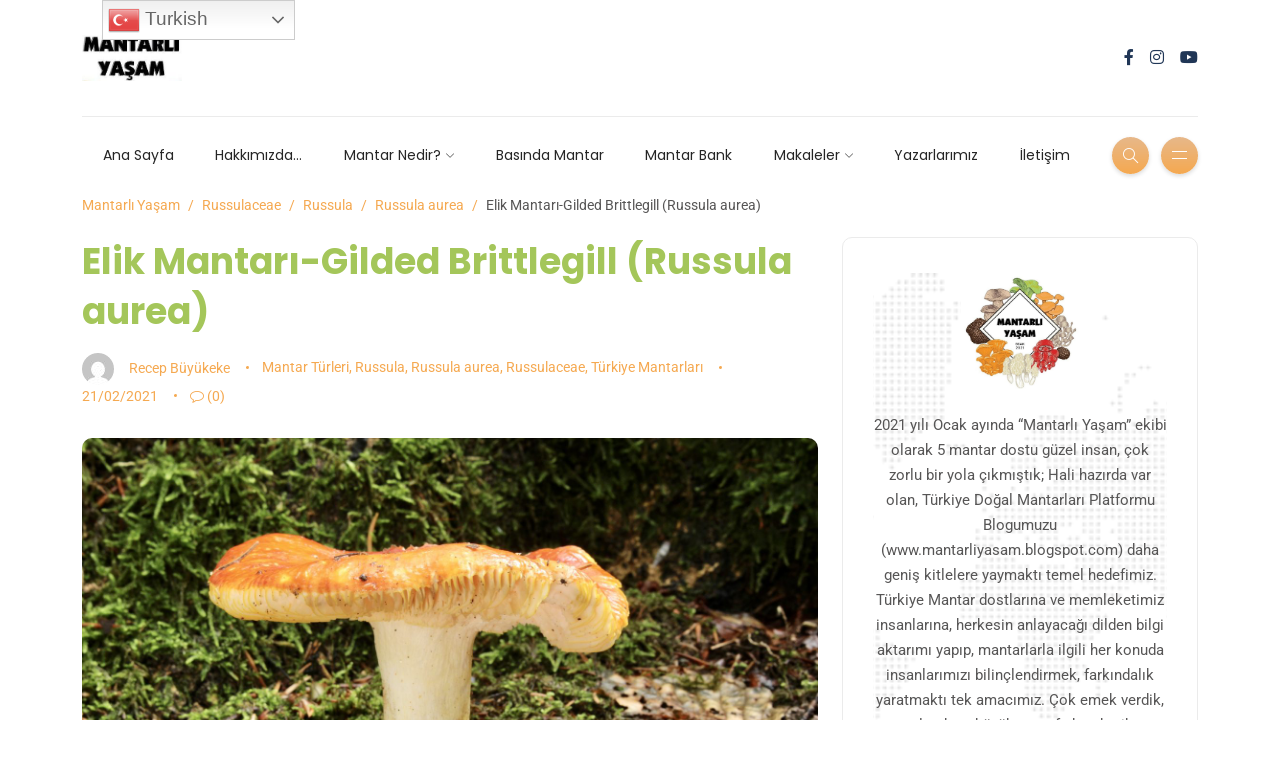

--- FILE ---
content_type: text/html; charset=UTF-8
request_url: https://mantarliyasam.com/russula-aurea/
body_size: 45796
content:
<!DOCTYPE html><html lang="tr"><head><meta charset="UTF-8"><meta name="viewport" content="width=device-width, initial-scale=1.0"><meta http-equiv="X-UA-Compatible" content="IE=edge"><link rel="profile" href="http://gmpg.org/xfn/11" /><link rel="pingback" href="https://mantarliyasam.com/xmlrpc.php" /> <script>(()=>{var e={};e.g=function(){if("object"==typeof globalThis)return globalThis;try{return this||new Function("return this")()}catch(e){if("object"==typeof window)return window}}(),function({ampUrl:n,isCustomizePreview:t,isAmpDevMode:r,noampQueryVarName:o,noampQueryVarValue:s,disabledStorageKey:i,mobileUserAgents:a,regexRegex:c}){if("undefined"==typeof sessionStorage)return;const d=new RegExp(c);if(!a.some((e=>{const n=e.match(d);return!(!n||!new RegExp(n[1],n[2]).test(navigator.userAgent))||navigator.userAgent.includes(e)})))return;e.g.addEventListener("DOMContentLoaded",(()=>{const e=document.getElementById("amp-mobile-version-switcher");if(!e)return;e.hidden=!1;const n=e.querySelector("a[href]");n&&n.addEventListener("click",(()=>{sessionStorage.removeItem(i)}))}));const g=r&&["paired-browsing-non-amp","paired-browsing-amp"].includes(window.name);if(sessionStorage.getItem(i)||t||g)return;const u=new URL(location.href),m=new URL(n);m.hash=u.hash,u.searchParams.has(o)&&s===u.searchParams.get(o)?sessionStorage.setItem(i,"1"):m.href!==u.href&&(window.stop(),location.replace(m.href))}({"ampUrl":"https:\/\/mantarliyasam.com\/russula-aurea\/?amp=1","noampQueryVarName":"noamp","noampQueryVarValue":"mobile","disabledStorageKey":"amp_mobile_redirect_disabled","mobileUserAgents":["Mobile","Android","Silk\/","Kindle","BlackBerry","Opera Mini","Opera Mobi"],"regexRegex":"^\\\/((?:.|\\n)+)\\\/([i]*)$","isCustomizePreview":!1,"isAmpDevMode":!1})})()</script> <meta name='robots' content='index, follow, max-image-preview:large, max-snippet:-1, max-video-preview:-1' />
 <script id="google_gtagjs-js-consent-mode-data-layer">window.dataLayer = window.dataLayer || [];function gtag(){dataLayer.push(arguments);}
gtag('consent', 'default', {"ad_personalization":"denied","ad_storage":"denied","ad_user_data":"denied","analytics_storage":"denied","functionality_storage":"denied","security_storage":"denied","personalization_storage":"denied","region":["AT","BE","BG","CH","CY","CZ","DE","DK","EE","ES","FI","FR","GB","GR","HR","HU","IE","IS","IT","LI","LT","LU","LV","MT","NL","NO","PL","PT","RO","SE","SI","SK"],"wait_for_update":500});
window._googlesitekitConsentCategoryMap = {"statistics":["analytics_storage"],"marketing":["ad_storage","ad_user_data","ad_personalization"],"functional":["functionality_storage","security_storage"],"preferences":["personalization_storage"]};
window._googlesitekitConsents = {"ad_personalization":"denied","ad_storage":"denied","ad_user_data":"denied","analytics_storage":"denied","functionality_storage":"denied","security_storage":"denied","personalization_storage":"denied","region":["AT","BE","BG","CH","CY","CZ","DE","DK","EE","ES","FI","FR","GB","GR","HR","HU","IE","IS","IT","LI","LT","LU","LV","MT","NL","NO","PL","PT","RO","SE","SI","SK"],"wait_for_update":500};</script> <title>Elik Mantarı-Gilded Brittlegill (Russula aurea) - Mantarlı Yaşam</title><meta name="description" content="Yaygın olarak” gilded brittlegill “ yani Elik Mantarı mantar olarak bilinen Russula aurea, nadir bulunan bir türdür. Yenilebilir bir mantar." /><link rel="canonical" href="https://mantarliyasam.com/russula-aurea/" /><meta property="og:locale" content="tr_TR" /><meta property="og:type" content="article" /><meta property="og:title" content="Elik Mantarı-Gilded Brittlegill (Russula aurea) - Mantarlı Yaşam" /><meta property="og:description" content="Yaygın olarak” gilded brittlegill “ yani Elik Mantarı mantar olarak bilinen Russula aurea, nadir bulunan bir türdür. Yenilebilir bir mantar." /><meta property="og:url" content="https://mantarliyasam.com/russula-aurea/" /><meta property="og:site_name" content="Mantarlı Yaşam" /><meta property="article:publisher" content="https://www.facebook.com/groups/1945166392316063/" /><meta property="article:published_time" content="2021-02-21T13:43:11+00:00" /><meta property="article:modified_time" content="2022-04-22T11:08:46+00:00" /><meta property="og:image" content="https://mantarliyasam.com/wp-content/uploads/2021/02/980F02F0-579D-432D-972D-209F508E9E0B-scaled.jpeg" /><meta property="og:image:width" content="2560" /><meta property="og:image:height" content="1707" /><meta property="og:image:type" content="image/jpeg" /><meta name="author" content="Recep Büyükeke" /><meta name="twitter:card" content="summary_large_image" /><meta name="twitter:label1" content="Yazan:" /><meta name="twitter:data1" content="Recep Büyükeke" /><meta name="twitter:label2" content="Tahmini okuma süresi" /><meta name="twitter:data2" content="5 dakika" /> <script type="application/ld+json" class="yoast-schema-graph">{"@context":"https://schema.org","@graph":[{"@type":"Article","@id":"https://mantarliyasam.com/russula-aurea/#article","isPartOf":{"@id":"https://mantarliyasam.com/russula-aurea/"},"author":{"name":"Recep Büyükeke","@id":"https://mantarliyasam.com/#/schema/person/4f247aa2bb2763f9e703ac03ac22b960"},"headline":"Elik Mantarı-Gilded Brittlegill (Russula aurea)","datePublished":"2021-02-21T13:43:11+00:00","dateModified":"2022-04-22T11:08:46+00:00","mainEntityOfPage":{"@id":"https://mantarliyasam.com/russula-aurea/"},"wordCount":597,"commentCount":0,"publisher":{"@id":"https://mantarliyasam.com/#organization"},"image":{"@id":"https://mantarliyasam.com/russula-aurea/#primaryimage"},"thumbnailUrl":"https://mantarliyasam.com/wp-content/uploads/2021/02/980F02F0-579D-432D-972D-209F508E9E0B-scaled.jpeg","keywords":["Elik Mantarı","Gilded brittlegill","Kırılgan Mantarlar","Russula aurea","Yaldızlı Kırılgan Mantar"],"articleSection":["Mantar Türleri","Russula","Russula aurea","Russulaceae","Türkiye Mantarları"],"inLanguage":"tr","potentialAction":[{"@type":"CommentAction","name":"Comment","target":["https://mantarliyasam.com/russula-aurea/#respond"]}]},{"@type":"WebPage","@id":"https://mantarliyasam.com/russula-aurea/","url":"https://mantarliyasam.com/russula-aurea/","name":"Elik Mantarı-Gilded Brittlegill (Russula aurea) - Mantarlı Yaşam","isPartOf":{"@id":"https://mantarliyasam.com/#website"},"primaryImageOfPage":{"@id":"https://mantarliyasam.com/russula-aurea/#primaryimage"},"image":{"@id":"https://mantarliyasam.com/russula-aurea/#primaryimage"},"thumbnailUrl":"https://mantarliyasam.com/wp-content/uploads/2021/02/980F02F0-579D-432D-972D-209F508E9E0B-scaled.jpeg","datePublished":"2021-02-21T13:43:11+00:00","dateModified":"2022-04-22T11:08:46+00:00","description":"Yaygın olarak” gilded brittlegill “ yani Elik Mantarı mantar olarak bilinen Russula aurea, nadir bulunan bir türdür. Yenilebilir bir mantar.","breadcrumb":{"@id":"https://mantarliyasam.com/russula-aurea/#breadcrumb"},"inLanguage":"tr","potentialAction":[{"@type":"ReadAction","target":["https://mantarliyasam.com/russula-aurea/"]}]},{"@type":"ImageObject","inLanguage":"tr","@id":"https://mantarliyasam.com/russula-aurea/#primaryimage","url":"https://mantarliyasam.com/wp-content/uploads/2021/02/980F02F0-579D-432D-972D-209F508E9E0B-scaled.jpeg","contentUrl":"https://mantarliyasam.com/wp-content/uploads/2021/02/980F02F0-579D-432D-972D-209F508E9E0B-scaled.jpeg","width":2560,"height":1707},{"@type":"BreadcrumbList","@id":"https://mantarliyasam.com/russula-aurea/#breadcrumb","itemListElement":[{"@type":"ListItem","position":1,"name":"Anasayfa","item":"https://mantarliyasam.com/"},{"@type":"ListItem","position":2,"name":"Elik Mantarı-Gilded Brittlegill (Russula aurea)"}]},{"@type":"WebSite","@id":"https://mantarliyasam.com/#website","url":"https://mantarliyasam.com/","name":"Mantarlı Yaşam","description":"Mantar Hakkında Her Şey","publisher":{"@id":"https://mantarliyasam.com/#organization"},"potentialAction":[{"@type":"SearchAction","target":{"@type":"EntryPoint","urlTemplate":"https://mantarliyasam.com/?s={search_term_string}"},"query-input":{"@type":"PropertyValueSpecification","valueRequired":true,"valueName":"search_term_string"}}],"inLanguage":"tr"},{"@type":"Organization","@id":"https://mantarliyasam.com/#organization","name":"Mantarlı Yaşam","url":"https://mantarliyasam.com/","logo":{"@type":"ImageObject","inLanguage":"tr","@id":"https://mantarliyasam.com/#/schema/logo/image/","url":"https://mantarliyasam.com/wp-content/uploads/2022/07/662EDE8F-EAA0-4538-BE72-436153D9E7CF.jpeg","contentUrl":"https://mantarliyasam.com/wp-content/uploads/2022/07/662EDE8F-EAA0-4538-BE72-436153D9E7CF.jpeg","width":2230,"height":1194,"caption":"Mantarlı Yaşam"},"image":{"@id":"https://mantarliyasam.com/#/schema/logo/image/"},"sameAs":["https://www.facebook.com/groups/1945166392316063/","https://www.instagram.com/mantarliyasam/"]},{"@type":"Person","@id":"https://mantarliyasam.com/#/schema/person/4f247aa2bb2763f9e703ac03ac22b960","name":"Recep Büyükeke","image":{"@type":"ImageObject","inLanguage":"tr","@id":"https://mantarliyasam.com/#/schema/person/image/","url":"https://secure.gravatar.com/avatar/32b6745d67ec1eb140beec7aca632dd9a176dfa1ccb5f9b552797a39ebf42534?s=96&d=mm&r=g","contentUrl":"https://secure.gravatar.com/avatar/32b6745d67ec1eb140beec7aca632dd9a176dfa1ccb5f9b552797a39ebf42534?s=96&d=mm&r=g","caption":"Recep Büyükeke"},"url":"https://mantarliyasam.com/author/recep/"}]}</script> <link rel='dns-prefetch' href='//www.googletagmanager.com' /><link rel='dns-prefetch' href='//fonts.googleapis.com' /><link rel='dns-prefetch' href='//pagead2.googlesyndication.com' /><link rel="alternate" type="application/rss+xml" title="Mantarlı Yaşam &raquo; akışı" href="https://mantarliyasam.com/feed/" /><link rel="alternate" type="application/rss+xml" title="Mantarlı Yaşam &raquo; yorum akışı" href="https://mantarliyasam.com/comments/feed/" /><link rel="alternate" type="application/rss+xml" title="Mantarlı Yaşam &raquo; Elik Mantarı-Gilded Brittlegill (Russula aurea) yorum akışı" href="https://mantarliyasam.com/russula-aurea/feed/" /><link rel="alternate" title="oEmbed (JSON)" type="application/json+oembed" href="https://mantarliyasam.com/wp-json/oembed/1.0/embed?url=https%3A%2F%2Fmantarliyasam.com%2Frussula-aurea%2F" /><link rel="alternate" title="oEmbed (XML)" type="text/xml+oembed" href="https://mantarliyasam.com/wp-json/oembed/1.0/embed?url=https%3A%2F%2Fmantarliyasam.com%2Frussula-aurea%2F&#038;format=xml" /><style id='wp-img-auto-sizes-contain-inline-css'>img:is([sizes=auto i],[sizes^="auto," i]){contain-intrinsic-size:3000px 1500px}</style><link data-optimized="1" rel='stylesheet' id='sbi_styles-css' href='https://mantarliyasam.com/wp-content/litespeed/css/e35efec08cd5e2b01b53308b2eeefaf1.css?ver=ef9f3' media='all' /><style id='wp-emoji-styles-inline-css'>img.wp-smiley,img.emoji{display:inline!important;border:none!important;box-shadow:none!important;height:1em!important;width:1em!important;margin:0 0.07em!important;vertical-align:-0.1em!important;background:none!important;padding:0!important}</style><link data-optimized="1" rel='stylesheet' id='wp-block-library-css' href='https://mantarliyasam.com/wp-content/litespeed/css/478e23d943bb1afcad0393c18e3991d0.css?ver=d0b49' media='all' /><style id='wp-block-library-theme-inline-css'>.wp-block-audio :where(figcaption){color:#555;font-size:13px;text-align:center}.is-dark-theme .wp-block-audio :where(figcaption){color:#ffffffa6}.wp-block-audio{margin:0 0 1em}.wp-block-code{border:1px solid #ccc;border-radius:4px;font-family:Menlo,Consolas,monaco,monospace;padding:.8em 1em}.wp-block-embed :where(figcaption){color:#555;font-size:13px;text-align:center}.is-dark-theme .wp-block-embed :where(figcaption){color:#ffffffa6}.wp-block-embed{margin:0 0 1em}.blocks-gallery-caption{color:#555;font-size:13px;text-align:center}.is-dark-theme .blocks-gallery-caption{color:#ffffffa6}:root :where(.wp-block-image figcaption){color:#555;font-size:13px;text-align:center}.is-dark-theme :root :where(.wp-block-image figcaption){color:#ffffffa6}.wp-block-image{margin:0 0 1em}.wp-block-pullquote{border-bottom:4px solid;border-top:4px solid;color:currentColor;margin-bottom:1.75em}.wp-block-pullquote :where(cite),.wp-block-pullquote :where(footer),.wp-block-pullquote__citation{color:currentColor;font-size:.8125em;font-style:normal;text-transform:uppercase}.wp-block-quote{border-left:.25em solid;margin:0 0 1.75em;padding-left:1em}.wp-block-quote cite,.wp-block-quote footer{color:currentColor;font-size:.8125em;font-style:normal;position:relative}.wp-block-quote:where(.has-text-align-right){border-left:none;border-right:.25em solid;padding-left:0;padding-right:1em}.wp-block-quote:where(.has-text-align-center){border:none;padding-left:0}.wp-block-quote.is-large,.wp-block-quote.is-style-large,.wp-block-quote:where(.is-style-plain){border:none}.wp-block-search .wp-block-search__label{font-weight:700}.wp-block-search__button{border:1px solid #ccc;padding:.375em .625em}:where(.wp-block-group.has-background){padding:1.25em 2.375em}.wp-block-separator.has-css-opacity{opacity:.4}.wp-block-separator{border:none;border-bottom:2px solid;margin-left:auto;margin-right:auto}.wp-block-separator.has-alpha-channel-opacity{opacity:1}.wp-block-separator:not(.is-style-wide):not(.is-style-dots){width:100px}.wp-block-separator.has-background:not(.is-style-dots){border-bottom:none;height:1px}.wp-block-separator.has-background:not(.is-style-wide):not(.is-style-dots){height:2px}.wp-block-table{margin:0 0 1em}.wp-block-table td,.wp-block-table th{word-break:normal}.wp-block-table :where(figcaption){color:#555;font-size:13px;text-align:center}.is-dark-theme .wp-block-table :where(figcaption){color:#ffffffa6}.wp-block-video :where(figcaption){color:#555;font-size:13px;text-align:center}.is-dark-theme .wp-block-video :where(figcaption){color:#ffffffa6}.wp-block-video{margin:0 0 1em}:root :where(.wp-block-template-part.has-background){margin-bottom:0;margin-top:0;padding:1.25em 2.375em}</style><style id='classic-theme-styles-inline-css'>/*! This file is auto-generated */
.wp-block-button__link{color:#fff;background-color:#32373c;border-radius:9999px;box-shadow:none;text-decoration:none;padding:calc(.667em + 2px) calc(1.333em + 2px);font-size:1.125em}.wp-block-file__button{background:#32373c;color:#fff;text-decoration:none}</style><style id='global-styles-inline-css'>:root{--wp--preset--aspect-ratio--square:1;--wp--preset--aspect-ratio--4-3:4/3;--wp--preset--aspect-ratio--3-4:3/4;--wp--preset--aspect-ratio--3-2:3/2;--wp--preset--aspect-ratio--2-3:2/3;--wp--preset--aspect-ratio--16-9:16/9;--wp--preset--aspect-ratio--9-16:9/16;--wp--preset--color--black:#000000;--wp--preset--color--cyan-bluish-gray:#abb8c3;--wp--preset--color--white:#ffffff;--wp--preset--color--pale-pink:#f78da7;--wp--preset--color--vivid-red:#cf2e2e;--wp--preset--color--luminous-vivid-orange:#ff6900;--wp--preset--color--luminous-vivid-amber:#fcb900;--wp--preset--color--light-green-cyan:#7bdcb5;--wp--preset--color--vivid-green-cyan:#00d084;--wp--preset--color--pale-cyan-blue:#8ed1fc;--wp--preset--color--vivid-cyan-blue:#0693e3;--wp--preset--color--vivid-purple:#9b51e0;--wp--preset--gradient--vivid-cyan-blue-to-vivid-purple:linear-gradient(135deg,rgb(6,147,227) 0%,rgb(155,81,224) 100%);--wp--preset--gradient--light-green-cyan-to-vivid-green-cyan:linear-gradient(135deg,rgb(122,220,180) 0%,rgb(0,208,130) 100%);--wp--preset--gradient--luminous-vivid-amber-to-luminous-vivid-orange:linear-gradient(135deg,rgb(252,185,0) 0%,rgb(255,105,0) 100%);--wp--preset--gradient--luminous-vivid-orange-to-vivid-red:linear-gradient(135deg,rgb(255,105,0) 0%,rgb(207,46,46) 100%);--wp--preset--gradient--very-light-gray-to-cyan-bluish-gray:linear-gradient(135deg,rgb(238,238,238) 0%,rgb(169,184,195) 100%);--wp--preset--gradient--cool-to-warm-spectrum:linear-gradient(135deg,rgb(74,234,220) 0%,rgb(151,120,209) 20%,rgb(207,42,186) 40%,rgb(238,44,130) 60%,rgb(251,105,98) 80%,rgb(254,248,76) 100%);--wp--preset--gradient--blush-light-purple:linear-gradient(135deg,rgb(255,206,236) 0%,rgb(152,150,240) 100%);--wp--preset--gradient--blush-bordeaux:linear-gradient(135deg,rgb(254,205,165) 0%,rgb(254,45,45) 50%,rgb(107,0,62) 100%);--wp--preset--gradient--luminous-dusk:linear-gradient(135deg,rgb(255,203,112) 0%,rgb(199,81,192) 50%,rgb(65,88,208) 100%);--wp--preset--gradient--pale-ocean:linear-gradient(135deg,rgb(255,245,203) 0%,rgb(182,227,212) 50%,rgb(51,167,181) 100%);--wp--preset--gradient--electric-grass:linear-gradient(135deg,rgb(202,248,128) 0%,rgb(113,206,126) 100%);--wp--preset--gradient--midnight:linear-gradient(135deg,rgb(2,3,129) 0%,rgb(40,116,252) 100%);--wp--preset--font-size--small:13px;--wp--preset--font-size--medium:20px;--wp--preset--font-size--large:36px;--wp--preset--font-size--x-large:42px;--wp--preset--spacing--20:0.44rem;--wp--preset--spacing--30:0.67rem;--wp--preset--spacing--40:1rem;--wp--preset--spacing--50:1.5rem;--wp--preset--spacing--60:2.25rem;--wp--preset--spacing--70:3.38rem;--wp--preset--spacing--80:5.06rem;--wp--preset--shadow--natural:6px 6px 9px rgba(0, 0, 0, 0.2);--wp--preset--shadow--deep:12px 12px 50px rgba(0, 0, 0, 0.4);--wp--preset--shadow--sharp:6px 6px 0px rgba(0, 0, 0, 0.2);--wp--preset--shadow--outlined:6px 6px 0px -3px rgb(255, 255, 255), 6px 6px rgb(0, 0, 0);--wp--preset--shadow--crisp:6px 6px 0px rgb(0, 0, 0)}:where(.is-layout-flex){gap:.5em}:where(.is-layout-grid){gap:.5em}body .is-layout-flex{display:flex}.is-layout-flex{flex-wrap:wrap;align-items:center}.is-layout-flex>:is(*,div){margin:0}body .is-layout-grid{display:grid}.is-layout-grid>:is(*,div){margin:0}:where(.wp-block-columns.is-layout-flex){gap:2em}:where(.wp-block-columns.is-layout-grid){gap:2em}:where(.wp-block-post-template.is-layout-flex){gap:1.25em}:where(.wp-block-post-template.is-layout-grid){gap:1.25em}.has-black-color{color:var(--wp--preset--color--black)!important}.has-cyan-bluish-gray-color{color:var(--wp--preset--color--cyan-bluish-gray)!important}.has-white-color{color:var(--wp--preset--color--white)!important}.has-pale-pink-color{color:var(--wp--preset--color--pale-pink)!important}.has-vivid-red-color{color:var(--wp--preset--color--vivid-red)!important}.has-luminous-vivid-orange-color{color:var(--wp--preset--color--luminous-vivid-orange)!important}.has-luminous-vivid-amber-color{color:var(--wp--preset--color--luminous-vivid-amber)!important}.has-light-green-cyan-color{color:var(--wp--preset--color--light-green-cyan)!important}.has-vivid-green-cyan-color{color:var(--wp--preset--color--vivid-green-cyan)!important}.has-pale-cyan-blue-color{color:var(--wp--preset--color--pale-cyan-blue)!important}.has-vivid-cyan-blue-color{color:var(--wp--preset--color--vivid-cyan-blue)!important}.has-vivid-purple-color{color:var(--wp--preset--color--vivid-purple)!important}.has-black-background-color{background-color:var(--wp--preset--color--black)!important}.has-cyan-bluish-gray-background-color{background-color:var(--wp--preset--color--cyan-bluish-gray)!important}.has-white-background-color{background-color:var(--wp--preset--color--white)!important}.has-pale-pink-background-color{background-color:var(--wp--preset--color--pale-pink)!important}.has-vivid-red-background-color{background-color:var(--wp--preset--color--vivid-red)!important}.has-luminous-vivid-orange-background-color{background-color:var(--wp--preset--color--luminous-vivid-orange)!important}.has-luminous-vivid-amber-background-color{background-color:var(--wp--preset--color--luminous-vivid-amber)!important}.has-light-green-cyan-background-color{background-color:var(--wp--preset--color--light-green-cyan)!important}.has-vivid-green-cyan-background-color{background-color:var(--wp--preset--color--vivid-green-cyan)!important}.has-pale-cyan-blue-background-color{background-color:var(--wp--preset--color--pale-cyan-blue)!important}.has-vivid-cyan-blue-background-color{background-color:var(--wp--preset--color--vivid-cyan-blue)!important}.has-vivid-purple-background-color{background-color:var(--wp--preset--color--vivid-purple)!important}.has-black-border-color{border-color:var(--wp--preset--color--black)!important}.has-cyan-bluish-gray-border-color{border-color:var(--wp--preset--color--cyan-bluish-gray)!important}.has-white-border-color{border-color:var(--wp--preset--color--white)!important}.has-pale-pink-border-color{border-color:var(--wp--preset--color--pale-pink)!important}.has-vivid-red-border-color{border-color:var(--wp--preset--color--vivid-red)!important}.has-luminous-vivid-orange-border-color{border-color:var(--wp--preset--color--luminous-vivid-orange)!important}.has-luminous-vivid-amber-border-color{border-color:var(--wp--preset--color--luminous-vivid-amber)!important}.has-light-green-cyan-border-color{border-color:var(--wp--preset--color--light-green-cyan)!important}.has-vivid-green-cyan-border-color{border-color:var(--wp--preset--color--vivid-green-cyan)!important}.has-pale-cyan-blue-border-color{border-color:var(--wp--preset--color--pale-cyan-blue)!important}.has-vivid-cyan-blue-border-color{border-color:var(--wp--preset--color--vivid-cyan-blue)!important}.has-vivid-purple-border-color{border-color:var(--wp--preset--color--vivid-purple)!important}.has-vivid-cyan-blue-to-vivid-purple-gradient-background{background:var(--wp--preset--gradient--vivid-cyan-blue-to-vivid-purple)!important}.has-light-green-cyan-to-vivid-green-cyan-gradient-background{background:var(--wp--preset--gradient--light-green-cyan-to-vivid-green-cyan)!important}.has-luminous-vivid-amber-to-luminous-vivid-orange-gradient-background{background:var(--wp--preset--gradient--luminous-vivid-amber-to-luminous-vivid-orange)!important}.has-luminous-vivid-orange-to-vivid-red-gradient-background{background:var(--wp--preset--gradient--luminous-vivid-orange-to-vivid-red)!important}.has-very-light-gray-to-cyan-bluish-gray-gradient-background{background:var(--wp--preset--gradient--very-light-gray-to-cyan-bluish-gray)!important}.has-cool-to-warm-spectrum-gradient-background{background:var(--wp--preset--gradient--cool-to-warm-spectrum)!important}.has-blush-light-purple-gradient-background{background:var(--wp--preset--gradient--blush-light-purple)!important}.has-blush-bordeaux-gradient-background{background:var(--wp--preset--gradient--blush-bordeaux)!important}.has-luminous-dusk-gradient-background{background:var(--wp--preset--gradient--luminous-dusk)!important}.has-pale-ocean-gradient-background{background:var(--wp--preset--gradient--pale-ocean)!important}.has-electric-grass-gradient-background{background:var(--wp--preset--gradient--electric-grass)!important}.has-midnight-gradient-background{background:var(--wp--preset--gradient--midnight)!important}.has-small-font-size{font-size:var(--wp--preset--font-size--small)!important}.has-medium-font-size{font-size:var(--wp--preset--font-size--medium)!important}.has-large-font-size{font-size:var(--wp--preset--font-size--large)!important}.has-x-large-font-size{font-size:var(--wp--preset--font-size--x-large)!important}:where(.wp-block-post-template.is-layout-flex){gap:1.25em}:where(.wp-block-post-template.is-layout-grid){gap:1.25em}:where(.wp-block-term-template.is-layout-flex){gap:1.25em}:where(.wp-block-term-template.is-layout-grid){gap:1.25em}:where(.wp-block-columns.is-layout-flex){gap:2em}:where(.wp-block-columns.is-layout-grid){gap:2em}:root :where(.wp-block-pullquote){font-size:1.5em;line-height:1.6}</style><link data-optimized="1" rel='stylesheet' id='contact-form-7-css' href='https://mantarliyasam.com/wp-content/litespeed/css/4e5f6744b0b04cd13de0a85048349327.css?ver=b1713' media='all' /><link data-optimized="1" rel='stylesheet' id='woocommerce-layout-css' href='https://mantarliyasam.com/wp-content/litespeed/css/e96fb4bd6e327be3f4d20198b3b42c98.css?ver=bcb4b' media='all' /><link data-optimized="1" rel='stylesheet' id='woocommerce-smallscreen-css' href='https://mantarliyasam.com/wp-content/litespeed/css/5247774b880223b8f693a94b1be83426.css?ver=41485' media='only screen and (max-width: 768px)' /><link data-optimized="1" rel='stylesheet' id='woocommerce-general-css' href='https://mantarliyasam.com/wp-content/litespeed/css/6206ae018e9517c762081c1cb62c77fa.css?ver=644b0' media='all' /><style id='woocommerce-inline-inline-css'>.woocommerce form .form-row .required{visibility:visible}</style><link data-optimized="1" rel='stylesheet' id='reviewer-photoswipe-css' href='https://mantarliyasam.com/wp-content/litespeed/css/ef9be6b90f26c02df32b3196b00e7e4b.css?ver=9494e' media='all' /><link data-optimized="1" rel='stylesheet' id='dashicons-css' href='https://mantarliyasam.com/wp-content/litespeed/css/e591c99d28276fdcf502a2b71df10505.css?ver=2ff75' media='all' /><link data-optimized="1" rel='stylesheet' id='reviewer-public-css' href='https://mantarliyasam.com/wp-content/litespeed/css/e6d6a364f62e505d0615443f26d251c6.css?ver=a0d60' media='all' /><link data-optimized="1" rel='stylesheet' id='bootstrap-css' href='https://mantarliyasam.com/wp-content/litespeed/css/ca4119339898a984452b9137d7544986.css?ver=770e5' media='all' /><link data-optimized="1" rel='stylesheet' id='font-awesome-6-css' href='https://mantarliyasam.com/wp-content/litespeed/css/4cc0d80e04322c57a7ac8a00aa6e6f13.css?ver=ed350' media='all' /><link data-optimized="1" rel='stylesheet' id='font-awesome-brands-css' href='https://mantarliyasam.com/wp-content/litespeed/css/de576b024ff82ea63ab2b9f94d401657.css?ver=44d94' media='all' /><link data-optimized="1" rel='stylesheet' id='font-awesome-solid-css' href='https://mantarliyasam.com/wp-content/litespeed/css/c5e2e875c8c19e566696e82084ace0de.css?ver=9cccf' media='all' /><link data-optimized="1" rel='stylesheet' id='simple-line-icons-css' href='https://mantarliyasam.com/wp-content/litespeed/css/2ef67009d12336269e28374544ddf5df.css?ver=dae0e' media='all' /><link data-optimized="1" rel='stylesheet' id='slick-css' href='https://mantarliyasam.com/wp-content/litespeed/css/c499f055db03b6c0db93e5452687e74f.css?ver=86f0e' media='all' /><link data-optimized="1" rel='stylesheet' id='katen-default-style-css' href='https://mantarliyasam.com/wp-content/litespeed/css/06a079a800bf52aee4d5e4db00452e41.css?ver=c6e1a' media='all' /><link data-optimized="1" rel='stylesheet' id='katen-style-css' href='https://mantarliyasam.com/wp-content/litespeed/css/a5942406683ddcaf42d4c5e87e71f287.css?ver=38949' media='all' /><link data-optimized="1" crossorigin="anonymous" rel='stylesheet' id='katen-primary-font-css' href='https://mantarliyasam.com/wp-content/litespeed/css/bda262eecd40d45bd7e5e54e9ff0ed53.css?ver=0ed53' media='all' /><link data-optimized="1" crossorigin="anonymous" rel='stylesheet' id='katen-secondary-font-css' href='https://mantarliyasam.com/wp-content/litespeed/css/4892bbf32591d1aec17072cee0021d85.css?ver=21d85' media='all' /><link data-optimized="1" rel='stylesheet' id='katen-theme-color-css' href='https://mantarliyasam.com/wp-content/litespeed/css/84f0430c7bb03dcbe089df69f98bb6d9.css?ver=85aa9' media='all' /><style id='katen-theme-color-inline-css'>::selection{color:#FFF;background:#f5a951}::-moz-selection{color:#FFF;background:#f5a951}.slick-prev:hover,.slick-next:hover{background:#f5a951}.navbar-nav li .nav-link.active,.contact-item .icon,.slick-dots li.slick-active button:before,.woocommerce ul.products li.product .onsale,.woocommerce span.onsale,.reading-bar{background:#f5a951;background:-webkit-linear-gradient(left,#f5a951 0%,#e7b88a 100%);background:linear-gradient(to right,#f5a951 0%,#e7b88a 100%)}.wc-block-grid .wc-block-grid__product-onsale{background:#f5a951!important;background:-webkit-linear-gradient(left,#f5a951 0%,#e7b88a 100%)!important;background:linear-gradient(to right,#f5a951 0%,#e7b88a 100%)!important}.post .category-badge,.btn-default,.wp-block-search button[type=submit],.widget .searchform input[type=submit],.comment-reply-link,.post-password-form input[type=submit],input[type=submit],.nav-pills .nav-link.active,.nav-pills .show>.nav-link,.woocommerce #respond input#submit,.woocommerce a.button,.woocommerce button.button,.woocommerce input.button,.woocommerce #respond input#submit:hover,.woocommerce a.button:hover,.woocommerce button.button:hover,.woocommerce input.button:hover,.woocommerce div.product .woocommerce-tabs ul.tabs li.active,.wc-block-components-form .wc-block-components-text-input input:-webkit-autofill+label,.wc-block-components-form .wc-block-components-text-input.is-active label,.wc-block-components-text-input input:-webkit-autofill+label,.wc-block-components-text-input.is-active label,body:not(.woocommerce-block-theme-has-button-styles) .wc-block-components-button:not(.is-link),.wp-block-button__link{background:#f5a951;background:-webkit-linear-gradient(left,#f5a951 0%,#e7b88a 51%,#f5a951 100%);background:linear-gradient(to right,#f5a951 0%,#e7b88a 51%,#f5a951 100%);background-size:200% auto}.icon-button,.page-item .page-numbers.current,.page-numbers:hover,.comments-pagination .page-numbers.current,.page-links li,.page-links li:hover,.page-links a li:hover,.woocommerce nav.woocommerce-pagination ul li a:focus,.woocommerce nav.woocommerce-pagination ul li a:hover,.woocommerce nav.woocommerce-pagination ul li span.current,.woocommerce .widget_product_search button.wp-element-button,.woocommerce .woocommerce-product-search button[type=submit]:not(:disabled),.woocommerce .woocommerce-product-search button:not(:disabled){background:#e7b88a;background:-webkit-linear-gradient(bottom,#e7b88a 0%,#f5a951 51%,#e7b88a 100%);background:linear-gradient(to top,#e7b88a 0%,#f5a951 51%,#e7b88a 100%);background-size:auto 200%}.post .post-format,.post .post-format-sm,.post.post-list-sm .thumb .number,.post.post-list-sm.counter:before{background:#f5a951;background:-webkit-linear-gradient(bottom,#f5a951 0%,#e7b88a 100%);background:linear-gradient(to top,#f5a951 0%,#e7b88a 100%)}.book{--color:#f5a951}a,header.dark .social-icons li a:hover,.text-logo .dot,.dropdown-item:focus,.dropdown-item:hover,.dropdown-item.active,.dropdown-item:active,.canvas-menu .vertical-menu li.current-menu-item a,.canvas-menu .vertical-menu li .switch,.post .post-title a:hover,.post .meta a:hover,.post .post-bottom .more-button a:hover,.about-author .details h4.name a:hover,.comments li.comment .details h4.name a:hover,.comments li.trackback .details h4.name a:hover,.comments li.pingback .details h4.name a:hover,.widget ul.list li a:before,.widget ul.list li a:hover,.tags a:hover,.tagcloud a:hover,.wp-block-tag-cloud a:hover,.btn-simple:hover,.btn-light:hover,.breadcrumb li a:hover,#return-to-top:hover,.social-icons a:hover,.slick-custom-buttons:hover,.widget ul li a:hover,.widget_categories ul li a:before,.widget_archive ul li a:before,.widget_meta ul li a:before,.widget_pages ul li a:before,.widget_recent_entries ul li a:before,.widget_nav_menu ul li a:before,.widget_block ul li a:before,.wp-block-calendar tfoot a,.wp-block-archives-list li a:hover,.wp-block-archives-list li a:before,.woocommerce div.product p.price,.woocommerce div.product span.price,.woocommerce-info::before,.woocommerce .woocommerce-MyAccount-navigation ul li a:hover,body.dark .post .post-title a:hover,body.dark .widget ul li a:hover,body.dark .social-icons a:hover{color:#f5a951}{color:#f5a951!important}.post .meta li:after,.woocommerce .widget_price_filter .ui-slider .ui-slider-range,.woocommerce .widget_price_filter .ui-slider .ui-slider-handle{background-color:#f5a951}.tags a:hover,.tagcloud a:hover,.wp-block-tag-cloud a:hover,.btn-simple:hover,.form-control:focus,.wp-block-search input[type=search]:focus,.widget .searchform input[type=text]:focus,.post-password-form input[type=password]:focus,.comment-form-url input:focus,.comment-form-email input:focus,.comment-form-author input:focus,.comment-form-comment textarea:focus,#return-to-top:hover,.slick-custom-buttons:hover,body.dark #return-to-top:hover,body.dark .btn-simple:hover,body.dark .tags a:hover,body.dark .tagcloud a:hover,body.dark .wp-block-tag-cloud a:hover,body.dark .slick-custom-buttons:hover{border-color:#f5a951}blockquote,.wp-block-quote,.wp-block-quote.is-large,.wp-block-quote.is-style-large{border-left-color:#f5a951}.wp-block-quote.has-text-align-right{border-right-color:#f5a951}.woocommerce-error,.woocommerce-info,.woocommerce-message{border-top-color:#f5a951}.lds-dual-ring:after{border-color:#f5a951 #fff0 #f5a951 #fff0}.slick-next:hover:before,.slick-next:focus:before,.slick-prev:hover:before,.slick-prev:focus:before{color:#e7b88a}{background:#575656}body,.tags a,.tagcloud a,.wp-block-tag-cloud a,.btn-simple,.form-control,.wp-block-search input[type=search],.widget .searchform input[type=text],.post-password-form input[type=password],.comment-form-url input,.comment-form-email input,.comment-form-author input,.comment-form-comment textarea,.page-numbers,#return-to-top,.widget select,.wp-block-archives-list li span.widget-count,.wp-block-categories-dropdown select,.wp-block-archives-dropdown select,.wp-block-calendar table caption,.wp-block-calendar table tbody,.woocommerce ul.products li.product .price,.woocommerce div.product .woocommerce-tabs ul.tabs li a,.woocommerce div.product .woocommerce-tabs ul.tabs li a:hover{color:#575656}.nav-fill .nav-item>.nav-link{color:#575656!important}{background:#f5a951}.slogan,.post .meta,.post .meta a,.post .post-bottom .social-share .toggle-button,.post .post-bottom .social-share .icons li a,.post .post-bottom .more-button a,.post .post-bottom .more-link i,.comments li.comment .details .date,.comments li.trackback .details .date,.comments li.pingback .details .date,footer.footer .footer-inner .copyright,.breadcrumb li a,.breadcrumb li.active,.breadcrumb li:before,.form-control::-webkit-input-placeholder,.wp-block-search input[type=search]::-webkit-input-placeholder,.widget .searchform input[type=text]::-webkit-input-placeholder,.post-password-form input[type=password]::-webkit-input-placeholder,.comment-form-url input::-webkit-input-placeholder,.comment-form-email input::-webkit-input-placeholder,.comment-form-author input::-webkit-input-placeholder,.comment-form-comment textarea::-webkit-input-placeholder,.woocommerce .woocommerce-ordering select{color:#f5a951}.form-control::-webkit-input-placeholder,.wp-block-search input[type=search]::-webkit-input-placeholder,.widget .searchform input[type=text]::-webkit-input-placeholder,.post-password-form input[type=password]::-webkit-input-placeholder,.comment-form-url input::-webkit-input-placeholder,.comment-form-email input::-webkit-input-placeholder,.comment-form-author input::-webkit-input-placeholder,.comment-form-comment textarea::-webkit-input-placeholder{color:#f5a951}.form-control::-moz-placeholder,.wp-block-search input[type=search]::-moz-placeholder,.widget .searchform input[type=text]::-moz-placeholder,.post-password-form input[type=password]::-moz-placeholder,.comment-form-url input::-moz-placeholder,.comment-form-email input::-moz-placeholder,.comment-form-author input::-moz-placeholder,.comment-form-comment textarea::-moz-placeholder{color:#f5a951}.form-control:-ms-input-placeholder,.wp-block-search input[type=search]:-ms-input-placeholder,.widget .searchform input[type=text]:-ms-input-placeholder,.post-password-form input[type=password]:-ms-input-placeholder,.comment-form-url input:-ms-input-placeholder,.comment-form-email input:-ms-input-placeholder,.comment-form-author input:-ms-input-placeholder,.comment-form-comment textarea:-ms-input-placeholder{color:#f5a951}.form-control:-moz-placeholder,.wp-block-search input[type=search]:-moz-placeholder,.widget .searchform input[type=text]:-moz-placeholder,.post-password-form input[type=password]:-moz-placeholder,.comment-form-url input:-moz-placeholder,.comment-form-email input:-moz-placeholder,.comment-form-author input:-moz-placeholder,.comment-form-comment textarea:-moz-placeholder{color:#f5a951}h1,h2,h3,h4,h5,h6{color:#a4c65a}.table,.post-single .post-content,.page-content{color:#2f2f2f}a:hover,.text-logo,.post .post-bottom .social-share .icons li a:hover,.post .post-bottom .more-link,.about-author .details h4.name a,.comments li.comment .details h4.name a,.comments li.trackback .details h4.name a,.comments li.pingback .details h4.name a,.widget ul.list li a,.newsletter-headline,.social-icons a,th,dt,strong,.widget ul li a,.wp-block-archives-list li a,.wp-block-calendar table th,.post .post-title a:not(.featured-post-lg .post-title a,.post.post-over-content .post-title a,.featured-post-md .post-title a,.featured-post-xl .post-title a,:hover){color:#252525}.navbar-nav .nav-link{color:#252525}.navbar-nav .nav-link:hover{color:#f5a951}.canvas-menu .vertical-menu li a{color:#252525}.canvas-menu .vertical-menu li a:hover{color:#f5a951}.canvas-menu .sub-menu li a{color:#faca93}.canvas-menu .sub-menu li a:hover{color:#252525}</style> <script src="https://mantarliyasam.com/wp-includes/js/jquery/jquery.min.js?ver=3.7.1" id="jquery-core-js"></script> <script data-optimized="1" src="https://mantarliyasam.com/wp-content/litespeed/js/0874f7132e6c64b704300ff86d24c0f2.js?ver=6e7a1" id="jquery-migrate-js"></script> <script data-optimized="1" src="https://mantarliyasam.com/wp-content/litespeed/js/a7bf7fd5bd267ae41c8ba3f4476a7e77.js?ver=53beb" id="wc-jquery-blockui-js" defer data-wp-strategy="defer"></script> <script data-optimized="1" id="wc-add-to-cart-js-extra">var wc_add_to_cart_params={"ajax_url":"/wp-admin/admin-ajax.php","wc_ajax_url":"/?wc-ajax=%%endpoint%%","i18n_view_cart":"Sepetim","cart_url":"https://mantarliyasam.com","is_cart":"","cart_redirect_after_add":"no"}</script> <script data-optimized="1" src="https://mantarliyasam.com/wp-content/litespeed/js/cd148bae1530ef508b6027058f797efa.js?ver=c86b4" id="wc-add-to-cart-js" defer data-wp-strategy="defer"></script> <script data-optimized="1" src="https://mantarliyasam.com/wp-content/litespeed/js/b2f1118e3e98f54127d2c87da3d92e3a.js?ver=44453" id="wc-js-cookie-js" defer data-wp-strategy="defer"></script> <script data-optimized="1" id="woocommerce-js-extra">var woocommerce_params={"ajax_url":"/wp-admin/admin-ajax.php","wc_ajax_url":"/?wc-ajax=%%endpoint%%","i18n_password_show":"\u015eifreyi g\u00f6ster","i18n_password_hide":"\u015eifreyi gizle"}</script> <script data-optimized="1" src="https://mantarliyasam.com/wp-content/litespeed/js/9721afd0c3a70cef24c7989ebd2777b9.js?ver=f132d" id="woocommerce-js" defer data-wp-strategy="defer"></script> 
 <script src="https://www.googletagmanager.com/gtag/js?id=GT-TXH3TZ" id="google_gtagjs-js" async></script> <script id="google_gtagjs-js-after">window.dataLayer = window.dataLayer || [];function gtag(){dataLayer.push(arguments);}
gtag("set","linker",{"domains":["mantarliyasam.com"]});
gtag("js", new Date());
gtag("set", "developer_id.dZTNiMT", true);
gtag("config", "GT-TXH3TZ", {"googlesitekit_post_categories":"Mantar T\u00fcrleri; Russula; Russula aurea; Russulaceae; T\u00fcrkiye Mantarlar\u0131"});
//# sourceURL=google_gtagjs-js-after</script> <link rel="https://api.w.org/" href="https://mantarliyasam.com/wp-json/" /><link rel="alternate" title="JSON" type="application/json" href="https://mantarliyasam.com/wp-json/wp/v2/posts/6743" /><link rel="EditURI" type="application/rsd+xml" title="RSD" href="https://mantarliyasam.com/xmlrpc.php?rsd" /><link rel='shortlink' href='https://mantarliyasam.com/?p=6743' /><meta name="generator" content="Site Kit by Google 1.170.0" /><link rel="alternate" type="text/html" media="only screen and (max-width: 640px)" href="https://mantarliyasam.com/russula-aurea/?amp=1">	<noscript><style>.woocommerce-product-gallery{ opacity: 1 !important; }</style></noscript><meta name="google-adsense-platform-account" content="ca-host-pub-2644536267352236"><meta name="google-adsense-platform-domain" content="sitekit.withgoogle.com"><meta name="generator" content="Elementor 3.34.0-dev2; features: e_font_icon_svg, additional_custom_breakpoints; settings: css_print_method-external, google_font-enabled, font_display-auto">
 <script data-optimized="1" type="text/javascript" >(function(m,e,t,r,i,k,a){m[i]=m[i]||function(){(m[i].a=m[i].a||[]).push(arguments)};m[i].l=1*new Date();k=e.createElement(t),a=e.getElementsByTagName(t)[0],k.async=1,k.src=r,a.parentNode.insertBefore(k,a)})(window,document,"script","https://mc.yandex.ru/watch/88216372","ym");ym(87913949,"init",{id:87913949,clickmap:!0,trackLinks:!0,accurateTrackBounce:!1,webvisor:!0,})</script> <noscript><div><img src="https://mc.yandex.ru/watch/87913949" style="position:absolute; left:-9999px;" alt="" /></div></noscript>
<style>.e-con.e-parent:nth-of-type(n+4):not(.e-lazyloaded):not(.e-no-lazyload),.e-con.e-parent:nth-of-type(n+4):not(.e-lazyloaded):not(.e-no-lazyload) *{background-image:none!important}@media screen and (max-height:1024px){.e-con.e-parent:nth-of-type(n+3):not(.e-lazyloaded):not(.e-no-lazyload),.e-con.e-parent:nth-of-type(n+3):not(.e-lazyloaded):not(.e-no-lazyload) *{background-image:none!important}}@media screen and (max-height:640px){.e-con.e-parent:nth-of-type(n+2):not(.e-lazyloaded):not(.e-no-lazyload),.e-con.e-parent:nth-of-type(n+2):not(.e-lazyloaded):not(.e-no-lazyload) *{background-image:none!important}}</style><link rel="amphtml" href="https://mantarliyasam.com/russula-aurea/?amp=1">
 <script async src="https://pagead2.googlesyndication.com/pagead/js/adsbygoogle.js?client=ca-pub-8576769117283597&amp;host=ca-host-pub-2644536267352236" crossorigin="anonymous"></script> <style>#amp-mobile-version-switcher{left:0;position:absolute;width:100%;z-index:100}#amp-mobile-version-switcher>a{background-color:#444;border:0;color:#eaeaea;display:block;font-family:-apple-system,BlinkMacSystemFont,Segoe UI,Roboto,Oxygen-Sans,Ubuntu,Cantarell,Helvetica Neue,sans-serif;font-size:16px;font-weight:600;padding:15px 0;text-align:center;-webkit-text-decoration:none;text-decoration:none}#amp-mobile-version-switcher>a:active,#amp-mobile-version-switcher>a:focus,#amp-mobile-version-switcher>a:hover{-webkit-text-decoration:underline;text-decoration:underline}</style><link rel="icon" href="https://mantarliyasam.com/wp-content/uploads/2024/12/cropped-logo-32x32.jpg" sizes="32x32" /><link rel="icon" href="https://mantarliyasam.com/wp-content/uploads/2024/12/cropped-logo-192x192.jpg" sizes="192x192" /><link rel="apple-touch-icon" href="https://mantarliyasam.com/wp-content/uploads/2024/12/cropped-logo-180x180.jpg" /><meta name="msapplication-TileImage" content="https://mantarliyasam.com/wp-content/uploads/2024/12/cropped-logo-270x270.jpg" /><style id="wp-custom-css">#container-xl{display:none}</style><style id="kirki-inline-styles">header{background:#FFF;background-color:#FFF;background-repeat:repeat;background-position:center center;background-attachment:scroll;-webkit-background-size:cover;-moz-background-size:cover;-ms-background-size:cover;-o-background-size:cover;background-size:cover}header:after{background-color:#fff0}.single-post .main-content{margin-top:0}.single-cover:after{background-color:rgb(32 54 86 / .6)}.main-content{margin-top:60px}.author-page.about-author{margin-top:0;margin-bottom:0}.page-header{background:#F1F8FF;background-color:#F1F8FF;background-repeat:repeat;background-position:center center;background-attachment:scroll;-webkit-background-size:cover;-moz-background-size:cover;-ms-background-size:cover;-o-background-size:cover;background-size:cover}.page-header:after{background-color:#fff0}.page-header h1{color:#203656}</style></head><body class="wp-singular post-template-default single single-post postid-6743 single-format-standard wp-theme-katen theme-katen woocommerce-no-js elementor-beta elementor-default elementor-kit-27153"><div class="reading-bar-wrapper"><div class="reading-bar"></div></div><div class="search-popup">
<button type="button" class="btn-close " aria-label="Close"></button><div class="search-content"><div class="text-center"><h3 class="mb-4 mt-0">Press ESC to close</h3></div><form class="d-flex search-form" method="get" action="https://mantarliyasam.com/">
<input class="form-control me-2" placeholder="Search and press enter ..." type="text" name="s" id="search" value="" aria-label="Search">
<button class="btn btn-default btn-lg" type="submit"><i class="icon-magnifier"></i></button></form></div></div><div class="canvas-menu d-flex align-items-end flex-column ">
<button type="button" class="btn-close " aria-label="Close"></button><div class="logo ">
<a href="https://mantarliyasam.com/" class="navbar-brand logo-dark"><img src="https://mantarliyasam.com/wp-content/uploads/2024/12/logo-1-e1733248666239.jpg" alt="Mantarlı Yaşam" width="100" height="" /></a><a href="https://mantarliyasam.com/" class="navbar-brand logo-light"><img src="https://mantarliyasam.com/wp-content/uploads/2024/12/logo-e1733248041426.jpg" alt="Mantarlı Yaşam" width="100" height="" /></a></div><nav><div class="menu-ana-menu-container"><ul id="primary-menu" class="vertical-menu"><li id="menu-item-55284" class="menu-item menu-item-type-post_type menu-item-object-page menu-item-home menu-item-55284"><a href="https://mantarliyasam.com/">Ana Sayfa</a></li><li id="menu-item-27150" class="menu-item menu-item-type-post_type menu-item-object-page menu-item-27150"><a href="https://mantarliyasam.com/yazilarimiz/hakkimizda/">Hakkımızda…</a></li><li id="menu-item-27149" class="menu-item menu-item-type-post_type menu-item-object-page menu-item-has-children menu-item-27149"><a href="https://mantarliyasam.com/yazilarimiz/mantar-nedir/">Mantar Nedir?</a><ul class="sub-menu"><li id="menu-item-27142" class="menu-item menu-item-type-post_type menu-item-object-page menu-item-27142"><a href="https://mantarliyasam.com/mantar-zehirlenmeleri/">Mantar Zehirlenmeleri</a></li><li id="menu-item-27143" class="menu-item menu-item-type-post_type menu-item-object-page menu-item-27143"><a href="https://mantarliyasam.com/mantarlarda-cogalma/">Mantarlarda Çoğalma</a></li><li id="menu-item-27144" class="menu-item menu-item-type-post_type menu-item-object-page menu-item-27144"><a href="https://mantarliyasam.com/mantarlarin-faydalari/">Mantarların Faydaları</a></li><li id="menu-item-27146" class="menu-item menu-item-type-post_type menu-item-object-page menu-item-27146"><a href="https://mantarliyasam.com/mantarlarin-tarihcesi/">Mantarların Tarihçesi</a></li></ul></li><li id="menu-item-27138" class="menu-item menu-item-type-post_type menu-item-object-page menu-item-27138"><a href="https://mantarliyasam.com/basinda-mantar/">Basında Mantar</a></li><li id="menu-item-27141" class="menu-item menu-item-type-post_type menu-item-object-page menu-item-27141"><a href="https://mantarliyasam.com/mantar-bank/">Mantar Bank</a></li><li id="menu-item-27739" class="menu-item menu-item-type-custom menu-item-object-custom menu-item-has-children menu-item-27739"><a>Makaleler</a><ul class="sub-menu"><li id="menu-item-27738" class="menu-item menu-item-type-taxonomy menu-item-object-category menu-item-27738"><a href="https://mantarliyasam.com/category/makaleler/">Makaleler</a></li><li id="menu-item-27145" class="menu-item menu-item-type-post_type menu-item-object-page menu-item-27145"><a href="https://mantarliyasam.com/misafir-yazarlarimiz/">Misafir Yazarlarımız</a></li></ul></li><li id="menu-item-27147" class="menu-item menu-item-type-post_type menu-item-object-page menu-item-27147"><a href="https://mantarliyasam.com/yazarlarimiz/">Yazarlarımız</a></li><li id="menu-item-55310" class="menu-item menu-item-type-post_type menu-item-object-page menu-item-55310"><a href="https://mantarliyasam.com/iletisim/">İletişim</a></li></ul></div></nav><ul class="social-icons list-unstyled list-inline mb-0 mt-auto w-100"><li class="list-inline-item">
<a href="http://facebook.com/username" target="_blank">
<i class="fa-brands fa-facebook-f"></i>
</a></li><li class="list-inline-item">
<a href="http://instagram.com/username" target="_blank">
<i class="fa-brands fa-instagram"></i>
</a></li><li class="list-inline-item">
<a href="http://youtube.com/username" target="_blank">
<i class="fa-brands fa-youtube"></i>
</a></li></ul></div><div class="site-wrapper"><div class="main-overlay"></div><header class="header-classic "><div class="container-xl"><div class="header-top"><div class="row align-items-center"><div class="col-md-4 col-xs-12">
<a href="https://mantarliyasam.com/" class="navbar-brand logo-dark"><img src="https://mantarliyasam.com/wp-content/uploads/2024/12/logo-1-e1733248666239.jpg" alt="Mantarlı Yaşam" width="100" height="" /></a><a href="https://mantarliyasam.com/" class="navbar-brand logo-light"><img src="https://mantarliyasam.com/wp-content/uploads/2024/12/logo-e1733248041426.jpg" alt="Mantarlı Yaşam" width="100" height="" /></a></div><div class="col-md-8 d-none d-md-block"><ul class="social-icons list-unstyled list-inline mb-0 float-end"><li class="list-inline-item">
<a href="http://facebook.com/username" target="_blank">
<i class="fa-brands fa-facebook-f"></i>
</a></li><li class="list-inline-item">
<a href="http://instagram.com/username" target="_blank">
<i class="fa-brands fa-instagram"></i>
</a></li><li class="list-inline-item">
<a href="http://youtube.com/username" target="_blank">
<i class="fa-brands fa-youtube"></i>
</a></li></ul></div></div></div></div><nav class="navbar navbar-expand-lg"><div class="header-bottom  w-100"><div class="container-xl"><div class="d-flex align-items-center"><div class="collapse navbar-collapse flex-grow-1"><ul id="menu-ana-menu" class="navbar-nav mr-auto "><li  class="menu-item menu-item-type-post_type menu-item-object-page menu-item-home nav-item nav-item-55284"><a href="https://mantarliyasam.com/" class="nav-link ">Ana Sayfa</a></li><li  class="menu-item menu-item-type-post_type menu-item-object-page nav-item nav-item-27150"><a href="https://mantarliyasam.com/yazilarimiz/hakkimizda/" class="nav-link ">Hakkımızda…</a></li><li  class="menu-item menu-item-type-post_type menu-item-object-page menu-item-has-children dropdown nav-item nav-item-27149"><a href="https://mantarliyasam.com/yazilarimiz/mantar-nedir/" class="nav-link "  aria-haspopup="true" aria-expanded="false">Mantar Nedir?</a><ul class="dropdown-menu  depth_0"><li  class="menu-item menu-item-type-post_type menu-item-object-page nav-item nav-item-27142"><a href="https://mantarliyasam.com/mantar-zehirlenmeleri/" class="dropdown-item ">Mantar Zehirlenmeleri</a></li><li  class="menu-item menu-item-type-post_type menu-item-object-page nav-item nav-item-27143"><a href="https://mantarliyasam.com/mantarlarda-cogalma/" class="dropdown-item ">Mantarlarda Çoğalma</a></li><li  class="menu-item menu-item-type-post_type menu-item-object-page nav-item nav-item-27144"><a href="https://mantarliyasam.com/mantarlarin-faydalari/" class="dropdown-item ">Mantarların Faydaları</a></li><li  class="menu-item menu-item-type-post_type menu-item-object-page nav-item nav-item-27146"><a href="https://mantarliyasam.com/mantarlarin-tarihcesi/" class="dropdown-item ">Mantarların Tarihçesi</a></li></ul></li><li  class="menu-item menu-item-type-post_type menu-item-object-page nav-item nav-item-27138"><a href="https://mantarliyasam.com/basinda-mantar/" class="nav-link ">Basında Mantar</a></li><li  class="menu-item menu-item-type-post_type menu-item-object-page nav-item nav-item-27141"><a href="https://mantarliyasam.com/mantar-bank/" class="nav-link ">Mantar Bank</a></li><li  class="menu-item menu-item-type-custom menu-item-object-custom menu-item-has-children dropdown nav-item nav-item-27739"><a class="nav-link "  aria-haspopup="true" aria-expanded="false">Makaleler</a><ul class="dropdown-menu  depth_0"><li  class="menu-item menu-item-type-taxonomy menu-item-object-category nav-item nav-item-27738"><a href="https://mantarliyasam.com/category/makaleler/" class="dropdown-item ">Makaleler</a></li><li  class="menu-item menu-item-type-post_type menu-item-object-page nav-item nav-item-27145"><a href="https://mantarliyasam.com/misafir-yazarlarimiz/" class="dropdown-item ">Misafir Yazarlarımız</a></li></ul></li><li  class="menu-item menu-item-type-post_type menu-item-object-page nav-item nav-item-27147"><a href="https://mantarliyasam.com/yazarlarimiz/" class="nav-link ">Yazarlarımız</a></li><li  class="menu-item menu-item-type-post_type menu-item-object-page nav-item nav-item-55310"><a href="https://mantarliyasam.com/iletisim/" class="nav-link ">İletişim</a></li></ul></div><div class="header-buttons">
<button class="search icon-button">
<i class="icon-magnifier"></i>
</button>
<button class="burger-menu icon-button ms-2 float-end float-lg-none ">
<span class="burger-icon"></span>
</button></div></div></div></div></nav></header><section class="main-content"><div class="container-xl post-container"><nav class="breadcrumbs" typeof="BreadcrumbList" vocab="https://schema.org/" aria-label="breadcrumb"><ol class="breadcrumb"><li class="home"><span property="itemListElement" typeof="ListItem"><a property="item" typeof="WebPage" title="Go to Mantarlı Yaşam." href="https://mantarliyasam.com" class="home" ><span property="name">Mantarlı Yaşam</span></a><meta property="position" content="1"></span></li><li class="taxonomy category"><span property="itemListElement" typeof="ListItem"><a property="item" typeof="WebPage" title="Go to the Russulaceae Kategori archives." href="https://mantarliyasam.com/category/russulaceae/" class="taxonomy category" ><span property="name">Russulaceae</span></a><meta property="position" content="2"></span></li><li class="taxonomy category"><span property="itemListElement" typeof="ListItem"><a property="item" typeof="WebPage" title="Go to the Russula Kategori archives." href="https://mantarliyasam.com/category/russulaceae/russula/" class="taxonomy category" ><span property="name">Russula</span></a><meta property="position" content="3"></span></li><li class="taxonomy category"><span property="itemListElement" typeof="ListItem"><a property="item" typeof="WebPage" title="Go to the Russula aurea Kategori archives." href="https://mantarliyasam.com/category/russulaceae/russula/russula-aurea/" class="taxonomy category" ><span property="name">Russula aurea</span></a><meta property="position" content="4"></span></li><li class="post post-post current-item"><span property="itemListElement" typeof="ListItem"><span property="name" class="post post-post current-item">Elik Mantarı-Gilded Brittlegill (Russula aurea)</span><meta property="url" content="https://mantarliyasam.com/russula-aurea/"><meta property="position" content="5"></span></li></ol></nav><div class="row gy-4"><div class="col-lg-8"><div class="post post-single"><div class="post-header"><h1 class="title mt-0 mb-3">Elik Mantarı-Gilded Brittlegill (Russula aurea)</h1><ul class="meta list-inline mb-0"><li class="list-inline-item">
<img alt='' src='https://secure.gravatar.com/avatar/32b6745d67ec1eb140beec7aca632dd9a176dfa1ccb5f9b552797a39ebf42534?s=32&#038;d=mm&#038;r=g' srcset='https://secure.gravatar.com/avatar/32b6745d67ec1eb140beec7aca632dd9a176dfa1ccb5f9b552797a39ebf42534?s=64&#038;d=mm&#038;r=g 2x' class='avatar avatar-32 photo author' height='32' width='32' decoding='async'/>										<a href="https://mantarliyasam.com/author/recep/" title="Recep Büyükeke tarafından yazılan yazılar" rel="author">Recep Büyükeke</a></li><li class="list-inline-item"><a href="https://mantarliyasam.com/category/mantar-turleri/" rel="category tag">Mantar Türleri</a>, <a href="https://mantarliyasam.com/category/russulaceae/russula/" rel="category tag">Russula</a>, <a href="https://mantarliyasam.com/category/russulaceae/russula/russula-aurea/" rel="category tag">Russula aurea</a>, <a href="https://mantarliyasam.com/category/russulaceae/" rel="category tag">Russulaceae</a>, <a href="https://mantarliyasam.com/category/turkiye-mantarlari/" rel="category tag">Türkiye Mantarları</a></li><li class="list-inline-item">21/02/2021</li><li class="list-inline-item"><i class="icon-bubble"></i> (0)</li></ul></div><article id="post-6743" class="is-single post-content clearfix post-6743 post type-post status-publish format-standard has-post-thumbnail hentry category-mantar-turleri category-russula category-russula-aurea category-russulaceae category-turkiye-mantarlari tag-elik-mantari tag-gilded-brittlegill tag-kirilgan-mantarlar tag-russula-aurea tag-yaldizli-kirilgan-mantar"><div class="clearfix"><div class="featured-image"><img fetchpriority="high" width="2560" height="1707" src="https://mantarliyasam.com/wp-content/uploads/2021/02/980F02F0-579D-432D-972D-209F508E9E0B-scaled.jpeg" class="attachment-full size-full wp-post-image" alt="" decoding="async" srcset="https://mantarliyasam.com/wp-content/uploads/2021/02/980F02F0-579D-432D-972D-209F508E9E0B-scaled.jpeg 2560w, https://mantarliyasam.com/wp-content/uploads/2021/02/980F02F0-579D-432D-972D-209F508E9E0B-300x200.jpeg 300w, https://mantarliyasam.com/wp-content/uploads/2021/02/980F02F0-579D-432D-972D-209F508E9E0B-1024x683.jpeg 1024w, https://mantarliyasam.com/wp-content/uploads/2021/02/980F02F0-579D-432D-972D-209F508E9E0B-768x512.jpeg 768w, https://mantarliyasam.com/wp-content/uploads/2021/02/980F02F0-579D-432D-972D-209F508E9E0B-1536x1024.jpeg 1536w, https://mantarliyasam.com/wp-content/uploads/2021/02/980F02F0-579D-432D-972D-209F508E9E0B-2048x1365.jpeg 2048w" sizes="(max-width: 2560px) 100vw, 2560px" /></div><p class="has-text-align-center" style="font-size:16px"><em><strong>Elik Mantarı (Russula aurea)</strong></em></p><p class="has-text-align-center" style="font-size:16px"><strong>Taksonomi &#8211; Bilimsel Sınıflandırma</strong></p><p class="has-text-align-center" style="font-size:16px">Alem:&nbsp;&nbsp;Mantarlar- Fungi</p><p class="has-text-align-center" style="font-size:16px">Bölüm : Basidiomycota</p><p class="has-text-align-center" style="font-size:16px">Sınıf: Agaricomycetes</p><p class="has-text-align-center" style="font-size:16px">Takım: Russulales</p><p class="has-text-align-center" style="font-size:16px">Aile: Russulaceae</p><p class="has-text-align-center" style="font-size:16px">Cins: Russula&nbsp;</p><p class="has-text-align-center" style="font-size:16px">Tür:&nbsp;<strong>Russula aurea</strong></p><p style="font-size:16px">Yaygın olarak”&nbsp;<strong>gilded brittlegill “&nbsp;</strong>yani<strong>&nbsp;</strong>Elik Mantarı olarak bilinen Russula aurea, Avrupa&#8217;da yaz aylarında ve sonbaharın başlarında, yaprak döken ormanlık alanlarda ender bulunan, nadir bir mantar türüdür. Cinsin kırmızı şapkaya sahip birçok russulaceae&nbsp;&nbsp;üyesinin aksine, yenilebilir ve hafif tadı vardır.</p><div class="wp-block-columns is-layout-flex wp-container-core-columns-is-layout-9d6595d7 wp-block-columns-is-layout-flex"><div class="wp-block-column is-layout-flow wp-block-column-is-layout-flow" style="flex-basis:66.66%"><p style="font-size:16px"><strong>Şapka:&nbsp;</strong>Şapka çapı ortalama 4-10 cm civarında olup genç evrelerde konveks (dışbükey) yapıdayken yetişkinlik evresinde yassılaşıp dalgalı hal alır. Şapka rengi kırmızı tonlarda olup sarı, turuncu ve hafif kızıl tonlarda harelidir.</p></div><div class="wp-block-column is-layout-flow wp-block-column-is-layout-flow" style="flex-basis:33.33%"><figure class="wp-block-image size-large is-style-rounded"><img decoding="async" width="800" height="600" src="https://mantarliyasam.com/wp-content/uploads/2021/02/800px-Russula_xantho_Shaffer_449927.jpg" alt="Russula aurea" class="wp-image-7226" srcset="https://mantarliyasam.com/wp-content/uploads/2021/02/800px-Russula_xantho_Shaffer_449927.jpg 800w, https://mantarliyasam.com/wp-content/uploads/2021/02/800px-Russula_xantho_Shaffer_449927-300x225.jpg 300w, https://mantarliyasam.com/wp-content/uploads/2021/02/800px-Russula_xantho_Shaffer_449927-768x576.jpg 768w" sizes="(max-width: 800px) 100vw, 800px" /><figcaption><strong>Russula aurea</strong></figcaption></figure></div></div><div class="wp-block-columns is-layout-flex wp-container-core-columns-is-layout-9d6595d7 wp-block-columns-is-layout-flex"><div class="wp-block-column is-layout-flow wp-block-column-is-layout-flow" style="flex-basis:66.66%"><p style="font-size:16px"><strong>Lameller:&nbsp;</strong> Lameller net aralıklı yapıda ve canlı sarı tonda, saptan bağımsız olup şapka-sap birleşim noktasından damarlarla solungaç yapı oluşturarak bağlanır. Bu mantarın en belirgin özelliklerinden biride en genç evrelerinde bile lamelleri canlı sarı renktedir. Bu özelliği sayesinde diğer acı tadı nedeniyle tüketilmeyen kırılgan kırmızı renkteki Russula türlerinden kolaylıkla ayrılabilir.</p></div><div class="wp-block-column is-layout-flow wp-block-column-is-layout-flow" style="flex-basis:33.33%"><figure class="wp-block-image alignwide size-large is-style-rounded"><img decoding="async" width="256" height="193" src="https://mantarliyasam.com/wp-content/uploads/2021/02/russala-1-edited-1.jpg" alt="Russula aurea" class="wp-image-7212"/><figcaption><strong>Russula aurea</strong></figcaption></figure></div></div><p style="font-size:16px"><strong>Gövde-Sap:&nbsp;</strong> 4-10 cm çapında bir gövdeye sahip olan mantarın sap kısmı ortalama olarak 4-8 x 1-2.5 cm boyutlarında, silindirik yapıda ve parlak uçuk altın sarısı rengindedir.</p><p style="font-size:16px"><strong>Koku:&nbsp;</strong> Kendine özgü hafif ve hoş bir kokusu vardır.</p><p style="font-size:16px"><strong>Spor Baskısı:</strong>&nbsp; Spor izi hardal sarısı tonunda olup 7.5-9 x 6-8 µm boyutlarındadır.</p><div class="wp-block-image is-style-rounded"><figure class="alignright size-large is-resized"><img loading="lazy" decoding="async" src="https://mantarliyasam.com/wp-content/uploads/2021/02/40EFB66D-62EE-4AD9-BAF7-183BE8D75EDA-edited.jpeg" alt="Russula aurea" class="wp-image-7214" width="357" height="268" srcset="https://mantarliyasam.com/wp-content/uploads/2021/02/40EFB66D-62EE-4AD9-BAF7-183BE8D75EDA-edited.jpeg 425w, https://mantarliyasam.com/wp-content/uploads/2021/02/40EFB66D-62EE-4AD9-BAF7-183BE8D75EDA-edited-300x226.jpeg 300w" sizes="(max-width: 357px) 100vw, 357px" /><figcaption><strong>Russula aurea</strong></figcaption></figure></div><p>&nbsp;&nbsp; &nbsp; &nbsp; &nbsp; &nbsp; &nbsp; &nbsp; &nbsp; &nbsp; &nbsp; &nbsp; &nbsp; &nbsp; &nbsp; &nbsp; &nbsp; &nbsp; &nbsp; &nbsp; &nbsp; &nbsp; &nbsp; &nbsp; &nbsp; &nbsp; &nbsp;&nbsp;</p><p style="font-size:16px"><strong>Habitat:&nbsp;</strong> Kayın, meşe gibi yaprak döken ağaçların altında tek tek veya öbekler halinde görülebilir. Russula aurea&#8217;da bir ektomikrozal mantar türüdür.</p><p style="font-size:16px"><strong>Mevsim:</strong> Yaz aylarından başlayarak sonbaharın sonuna kadar yaprak döken ağaçların dibinde oluşur.</p><div class="wp-block-columns is-layout-flex wp-container-core-columns-is-layout-9d6595d7 wp-block-columns-is-layout-flex"><div class="wp-block-column is-layout-flow wp-block-column-is-layout-flow" style="flex-basis:66.66%"><p style="font-size:16px"><strong>Yenilebilirlik ve Toksisite</strong>:&nbsp;Birçok alternatif pişirme şekli ile pişirilerek yenilebilen lezzetli ve mantar avcıları tarafından tanınması gereken bir Russula türüdür. Etli yapısı ve kendine has tadıyla damak dolgunluğu verir. Diğer acı kusturan kırmızı russula türleri ile karıştırmamak için tüm özellikleri iyice incelenmeli ve emin olmadan tüketilmemelidir.</p></div></div><p style="font-size:16px"><strong>Ek bilgiler:</strong> Russula aurea ilk defa Rus doğa bilimcisi William Wilthering tarafından 1801 yılında Agaricus auratus olarak tanımlanmıştır. Daha sonra mikolojinin babası olarak bilinen Elias Magnus Fries tarafından Russula cinsine yerleştirilmiştir. Bununla birlikte, 2 terimli Russula aurea adı, 1796 yılında Chiristian Hendrik Persoon tarafından verilmiştir ve öncelik kazanır. Tür ismi ise Latince aurum &#8220;altın&#8221; dan düzenlenmiştir.</p><p style="font-size:16px"><strong>Dip not: </strong>Sitemizde yazılanlar, sadece ve sadece <strong>BİLGİLENDİRME</strong> amaçlıdır. Mantar toplamak ve tanımlamak kesinlikle uzmanlık gerektiren bir konudur. Sitemizdeki bilgilere göre mantar <strong>toplamamanız ve tüketmemeniz</strong>önemle duyurulur! Diğer yazılarımıza göz atmak için <a href="https://mantarliyasam.com/" target="_blank" rel="noreferrer noopener">tıklayınız.</a></p><p style="font-size:16px"><strong>GALERİ</strong></p><div class="wp-block-columns is-layout-flex wp-container-core-columns-is-layout-9d6595d7 wp-block-columns-is-layout-flex"><div class="wp-block-column is-layout-flow wp-block-column-is-layout-flow"><figure class="wp-block-image size-large"><img loading="lazy" decoding="async" width="710" height="533" src="https://mantarliyasam.com/wp-content/uploads/2021/02/Gold-Taubling_Russula_aurea-edited.jpg" alt="" class="wp-image-7233" srcset="https://mantarliyasam.com/wp-content/uploads/2021/02/Gold-Taubling_Russula_aurea-edited.jpg 710w, https://mantarliyasam.com/wp-content/uploads/2021/02/Gold-Taubling_Russula_aurea-edited-300x225.jpg 300w" sizes="(max-width: 710px) 100vw, 710px" /></figure></div><div class="wp-block-column is-layout-flow wp-block-column-is-layout-flow"><figure class="wp-block-image size-large"><img loading="lazy" decoding="async" width="851" height="639" src="https://mantarliyasam.com/wp-content/uploads/2021/02/92386B24-B16A-4450-AA8C-18CB5E38FB35-edited-2.jpeg" alt="" class="wp-image-7234" srcset="https://mantarliyasam.com/wp-content/uploads/2021/02/92386B24-B16A-4450-AA8C-18CB5E38FB35-edited-2.jpeg 851w, https://mantarliyasam.com/wp-content/uploads/2021/02/92386B24-B16A-4450-AA8C-18CB5E38FB35-edited-2-300x225.jpeg 300w, https://mantarliyasam.com/wp-content/uploads/2021/02/92386B24-B16A-4450-AA8C-18CB5E38FB35-edited-2-768x577.jpeg 768w" sizes="(max-width: 851px) 100vw, 851px" /></figure></div></div><div class="wp-block-columns is-layout-flex wp-container-core-columns-is-layout-9d6595d7 wp-block-columns-is-layout-flex"><div class="wp-block-column is-layout-flow wp-block-column-is-layout-flow"><figure class="wp-block-image size-large"><img loading="lazy" decoding="async" width="800" height="533" src="https://mantarliyasam.com/wp-content/uploads/2021/02/800px-Goldtaubling_Russula_aurea.jpg" alt="" class="wp-image-7227" srcset="https://mantarliyasam.com/wp-content/uploads/2021/02/800px-Goldtaubling_Russula_aurea.jpg 800w, https://mantarliyasam.com/wp-content/uploads/2021/02/800px-Goldtaubling_Russula_aurea-300x200.jpg 300w, https://mantarliyasam.com/wp-content/uploads/2021/02/800px-Goldtaubling_Russula_aurea-768x512.jpg 768w" sizes="(max-width: 800px) 100vw, 800px" /></figure></div><div class="wp-block-column is-layout-flow wp-block-column-is-layout-flow"><figure class="wp-block-image size-large"><img loading="lazy" decoding="async" width="800" height="534" src="https://mantarliyasam.com/wp-content/uploads/2021/02/800px-Russula_Aurea-edited.jpg" alt="" class="wp-image-7229" srcset="https://mantarliyasam.com/wp-content/uploads/2021/02/800px-Russula_Aurea-edited.jpg 800w, https://mantarliyasam.com/wp-content/uploads/2021/02/800px-Russula_Aurea-edited-300x200.jpg 300w, https://mantarliyasam.com/wp-content/uploads/2021/02/800px-Russula_Aurea-edited-768x513.jpg 768w" sizes="(max-width: 800px) 100vw, 800px" /></figure></div></div><div class="wp-block-columns is-layout-flex wp-container-core-columns-is-layout-9d6595d7 wp-block-columns-is-layout-flex"><div class="wp-block-column is-layout-flow wp-block-column-is-layout-flow"><figure class="wp-block-image size-large"><img loading="lazy" decoding="async" width="1065" height="798" src="https://mantarliyasam.com/wp-content/uploads/2021/02/CEA593F7-B02A-465C-AE0C-DE7BA62D6445-edited-2.jpeg" alt="" class="wp-image-7236" srcset="https://mantarliyasam.com/wp-content/uploads/2021/02/CEA593F7-B02A-465C-AE0C-DE7BA62D6445-edited-2.jpeg 1065w, https://mantarliyasam.com/wp-content/uploads/2021/02/CEA593F7-B02A-465C-AE0C-DE7BA62D6445-edited-2-300x225.jpeg 300w, https://mantarliyasam.com/wp-content/uploads/2021/02/CEA593F7-B02A-465C-AE0C-DE7BA62D6445-edited-2-1024x767.jpeg 1024w, https://mantarliyasam.com/wp-content/uploads/2021/02/CEA593F7-B02A-465C-AE0C-DE7BA62D6445-edited-2-768x575.jpeg 768w" sizes="(max-width: 1065px) 100vw, 1065px" /></figure></div><div class="wp-block-column is-layout-flow wp-block-column-is-layout-flow"><figure class="wp-block-image size-large"><img loading="lazy" decoding="async" width="800" height="600" src="https://mantarliyasam.com/wp-content/uploads/2021/02/800px-Russula_xantho_Shaffer_449927-1.jpg" alt="" class="wp-image-7235" srcset="https://mantarliyasam.com/wp-content/uploads/2021/02/800px-Russula_xantho_Shaffer_449927-1.jpg 800w, https://mantarliyasam.com/wp-content/uploads/2021/02/800px-Russula_xantho_Shaffer_449927-1-300x225.jpg 300w, https://mantarliyasam.com/wp-content/uploads/2021/02/800px-Russula_xantho_Shaffer_449927-1-768x576.jpg 768w" sizes="(max-width: 800px) 100vw, 800px" /></figure></div></div><figure class="wp-block-image size-full"><img loading="lazy" decoding="async" width="750" height="499" src="https://mantarliyasam.com/wp-content/uploads/2022/04/57957F1E-24D9-480E-BE0C-7F9D7481D3D2.jpeg" alt="" class="wp-image-31079" srcset="https://mantarliyasam.com/wp-content/uploads/2022/04/57957F1E-24D9-480E-BE0C-7F9D7481D3D2.jpeg 750w, https://mantarliyasam.com/wp-content/uploads/2022/04/57957F1E-24D9-480E-BE0C-7F9D7481D3D2-300x200.jpeg 300w" sizes="(max-width: 750px) 100vw, 750px" /></figure><p style="font-size:16px">Güzel mantar görselleri ve bilgiler için&nbsp;<a href="https://www.facebook.com/groups/1945166392316063/">Mantarlı Yaşam- Mantar Avcıları</a>&nbsp;Facebook Grubumuzu da ziyaret edebilirsiniz. Web Sitemizde emeği olan herkese çok teşekkür ederiz.</p></div><footer class="clearfix"><div class="post-bottom"><div class="row d-flex align-items-center"><div class="col-md-6 col-12"><div class="single-post-share">
<span class="share-text">Share this:</span><ul class="social-icons list-unstyled list-inline mt-2 float-md-start"><li class="list-inline-item"><a href="https://www.facebook.com/sharer/sharer.php?u=https://mantarliyasam.com/russula-aurea/" target="_blank"><i class="fab fa-facebook-f"></i></a></li><li class="list-inline-item"><a href="https://twitter.com/intent/tweet?url=https://mantarliyasam.com/russula-aurea/&text=Elik Mantarı-Gilded Brittlegill (Russula aurea)" target="_blank"><i class="fab fa-twitter"></i></a></li><li class="list-inline-item"><a href="https://www.linkedin.com/shareArticle?mini=true&url=https://mantarliyasam.com/russula-aurea/&title=Elik Mantarı-Gilded Brittlegill (Russula aurea)" target="_blank"><i class="fab fa-linkedin-in"></i></a></li><li class="list-inline-item"><a href="https://pinterest.com/pin/create/button/?url=https://mantarliyasam.com/russula-aurea/&media=&description=Elik Mantarı-Gilded Brittlegill (Russula aurea)" target="_blank"><i class="fab fa-pinterest"></i></a></li><li class="list-inline-item"><a href="https://t.me/share/url?url=https://mantarliyasam.com/russula-aurea/&text=Elik Mantarı-Gilded Brittlegill (Russula aurea)" target="_blank"><i class="fab fa-telegram-plane"></i></a></li><li class="list-inline-item"><a href="mailto:info@example.com?&subject=&cc=&bcc=&body=https://mantarliyasam.com/russula-aurea/"><i class="far fa-envelope"></i></a></li></ul></div></div><div class="col-md-6 col-12 text-center text-md-end"><div class="tags"><a href="https://mantarliyasam.com/tag/elik-mantari/" rel="tag">Elik Mantarı</a><a href="https://mantarliyasam.com/tag/gilded-brittlegill/" rel="tag">Gilded brittlegill</a><a href="https://mantarliyasam.com/tag/kirilgan-mantarlar/" rel="tag">Kırılgan Mantarlar</a><a href="https://mantarliyasam.com/tag/russula-aurea/" rel="tag">Russula aurea</a><a href="https://mantarliyasam.com/tag/yaldizli-kirilgan-mantar/" rel="tag">Yaldızlı Kırılgan Mantar</a></div></div></div></div></footer></article><div class="row nextprev-post-wrapper"><div class="col-md-6 col-12"><div class="nextprev-post prev">
<span class="nextprev-text">Previous Post</span><h5 class="post-title"><a href="https://mantarliyasam.com/paxillus-involutus/">
Zehirli Pax Mantarı (Paxillus involutus)					</a></h5></div></div><div class="col-md-6 col-12"><div class="nextprev-post next">
<span class="nextprev-text">Next Post</span><h5 class="post-title"><a href="https://mantarliyasam.com/russula-virescens/">
Küflü mantar (Russula virescens)					</a></h5></div></div></div><div id="respond" class="comment-respond"><div class="section-header"><h3 id="reply-title" class="section-title">Bir yanıt yazın</h3><svg width="33" height="6" xmlns="http://www.w3.org/2000/svg">
<defs>
<linearGradient id="gradient" x1="0%" y1="0%" x2="100%" y2="0%">
<stop offset="0%" stop-color="#f5a951"></stop>
<stop offset="100%" stop-color="#e7b88a"></stop>
</linearGradient>
</defs>
<path d="M33 1c-3.3 0-3.3 4-6.598 4C23.1 5 23.1 1 19.8 1c-3.3 0-3.3 4-6.599 4-3.3 0-3.3-4-6.6-4S3.303 5 0 5" stroke="url(#gradient)" stroke-width="2" fill="none"></path>
</svg></div><form action="https://mantarliyasam.com/wp-comments-post.php" method="post" id="commentform" class="comment-form rounded bordered padding-30"><p class="comment-notes"><span id="email-notes">E-posta adresiniz yayınlanmayacak.</span> <span class="required-field-message">Gerekli alanlar <span class="required">*</span> ile işaretlenmişlerdir</span></p><p class="comment-form-comment"><label for="comment">Yorum <span class="required">*</span></label><textarea id="comment" name="comment" cols="45" rows="8" maxlength="65525" required></textarea></p><p class="comment-form-author"><label for="author">Ad <span class="required">*</span></label> <input id="author" name="author" type="text" value="" size="30" maxlength="245" autocomplete="name" required /></p><p class="comment-form-email"><label for="email">E-posta <span class="required">*</span></label> <input id="email" name="email" type="email" value="" size="30" maxlength="100" aria-describedby="email-notes" autocomplete="email" required /></p><p class="comment-form-url"><label for="url">İnternet sitesi</label> <input id="url" name="url" type="url" value="" size="30" maxlength="200" autocomplete="url" /></p><p class="comment-form-cookies-consent"><input id="wp-comment-cookies-consent" name="wp-comment-cookies-consent" type="checkbox" value="yes" /> <label for="wp-comment-cookies-consent">Daha sonraki yorumlarımda kullanılması için adım, e-posta adresim ve site adresim bu tarayıcıya kaydedilsin.</label></p><p class="form-submit"><input name="submit" type="submit" id="submit" class="submit" value="Yorum gönder" /> <input type='hidden' name='comment_post_ID' value='6743' id='comment_post_ID' />
<input type='hidden' name='comment_parent' id='comment_parent' value='0' /></p></form></div></div></div><div class="col-md-4"><div class="sidebar"><div id="custom_html-1" class="widget_text widget-odd widget-first widget-1 widget rounded widget_custom_html"><div class="textwidget custom-html-widget"><div class="widget-about data-bg-image text-center" data-bg-image="https://themeger.shop/wordpress/katen/wp-content/uploads/2022/09/map-bg.png">
<img src="https://mantarliyasam.com/wp-content/uploads/2024/12/logo-e1733248041426.jpg" alt="logo" class="mb-4" width="118" height="26"><p class="mb-4">2021 yılı Ocak ayında “Mantarlı Yaşam” ekibi olarak 5 mantar dostu güzel insan, çok zorlu bir yola çıkmıştık; Hali hazırda var olan, Türkiye Doğal Mantarları Platformu Blogumuzu (www.mantarliyasam.blogspot.com) daha geniş kitlelere yaymaktı temel hedefimiz. Türkiye Mantar dostlarına ve memleketimiz insanlarına, herkesin anlayacağı dilden bilgi aktarımı yapıp, mantarlarla ilgili her konuda insanlarımızı bilinçlendirmek, farkındalık yaratmaktı tek amacımız. Çok emek verdik, çalıştık ve büyük mesafe kaydettik.</p><ul class="social-icons list-unstyled list-inline mb-0"><li class="list-inline-item"><a href="#"><i class="fab fa-facebook-f"></i></a></li><li class="list-inline-item"><a href="#"><i class="fab fa-twitter"></i></a></li><li class="list-inline-item"><a href="#"><i class="fab fa-instagram"></i></a></li><li class="list-inline-item"><a href="#"><i class="fab fa-pinterest"></i></a></li><li class="list-inline-item"><a href="#"><i class="fab fa-medium"></i></a></li><li class="list-inline-item"><a href="#"><i class="fab fa-youtube"></i></a></li></ul></div></div></div><div id="categories-2" class="widget-even widget-2 widget rounded widget_categories"><div class="widget-header text-center"><h3 class="widget-title">Konuları Keşfedin</h3>
<svg width="33" height="6" xmlns="http://www.w3.org/2000/svg">
<defs>
<linearGradient id="gradient" x1="0%" y1="0%" x2="100%" y2="0%">
<stop offset="0%" stop-color="#f5a951"></stop>
<stop offset="100%" stop-color="#e7b88a"></stop>
</linearGradient>
</defs>
<path d="M33 1c-3.3 0-3.3 4-6.598 4C23.1 5 23.1 1 19.8 1c-3.3 0-3.3 4-6.599 4-3.3 0-3.3-4-6.6-4S3.303 5 0 5" stroke="url(#gradient)" stroke-width="2" fill="none"></path>
</svg></div><form action="https://mantarliyasam.com" method="get"><label class="screen-reader-text" for="cat">Konuları Keşfedin</label><select  name='cat' id='cat' class='postform'><option value='-1'>Kategori seçin</option><option class="level-0" value="8418">Abortiporus</option><option class="level-0" value="8420">Abortiporus biennis</option><option class="level-0" value="392">Agaricaceae</option><option class="level-0" value="393">Agaricus</option><option class="level-0" value="3950">Agaricus altipes</option><option class="level-0" value="1526">Agaricus arvensis</option><option class="level-0" value="509">Agaricus augustus</option><option class="level-0" value="3942">Agaricus benesii</option><option class="level-0" value="8100">Agaricus bernardii</option><option class="level-0" value="395">Agaricus bisporus</option><option class="level-0" value="3026">Agaricus bitorquis</option><option class="level-0" value="1646">Agaricus bresadolanus</option><option class="level-0" value="857">Agaricus campestris</option><option class="level-0" value="8338">Agaricus impudicus</option><option class="level-0" value="8456">Agaricus iodosmus</option><option class="level-0" value="9205">Agaricus micromegethus</option><option class="level-0" value="1022">Agaricus moelleri</option><option class="level-0" value="1208">Agaricus silvaticus</option><option class="level-0" value="9717">Agaricus smithianus</option><option class="level-0" value="9219">Agaricus subrufescens</option><option class="level-0" value="3987">Agaricus sylvicola</option><option class="level-0" value="9465">Agaricus urinascens</option><option class="level-0" value="449">Agaricus xanthodermus</option><option class="level-0" value="2795">Agrocybe</option><option class="level-0" value="2517">Agrocybe pediades</option><option class="level-0" value="2524">Agrocybe praecox</option><option class="level-0" value="3105">Agrocybe rivulosa</option><option class="level-0" value="1780">Albatrellaceae</option><option class="level-0" value="3411">Albatrellopsis</option><option class="level-0" value="1781">Albatrellus</option><option class="level-0" value="1783">Albatrellus confluens</option><option class="level-0" value="3412">Albatrellus flettii</option><option class="level-0" value="3177">Albatrellus ovinus</option><option class="level-0" value="841">Aleuria</option><option class="level-0" value="2883">Aleuria aurantia</option><option class="level-0" value="252">Amanita</option><option class="level-0" value="8316">Amanita alseides</option><option class="level-0" value="9399">Amanita amplivelata</option><option class="level-0" value="806">Amanita argentea</option><option class="level-0" value="1948">Amanita battarrae</option><option class="level-0" value="549">Amanita caesarea</option><option class="level-0" value="1548">Amanita ceciliae</option><option class="level-0" value="1627">Amanita citrina</option><option class="level-0" value="9391">Amanita corylophila</option><option class="level-0" value="8678">Amanita crenulata</option><option class="level-0" value="1903">Amanita crocea</option><option class="level-0" value="8138">Amanita decipiens</option><option class="level-0" value="3971">Amanita echinocephala</option><option class="level-0" value="1844">Amanita eliae</option><option class="level-0" value="1679">Amanita excelsa</option><option class="level-0" value="1659">Amanita franchetii</option><option class="level-0" value="1849">Amanita fulva</option><option class="level-0" value="1574">Amanita gemmata</option><option class="level-0" value="3158">Amanita jacksonii</option><option class="level-0" value="8730">Amanita magniverrucata</option><option class="level-0" value="294">Amanita muscaria</option><option class="level-0" value="4019">Amanita nivalis</option><option class="level-0" value="9258">Amanita ocreata</option><option class="level-0" value="950">Amanita ovoidea</option><option class="level-0" value="863">Amanita pantherina</option><option class="level-0" value="557">Amanita phalloides</option><option class="level-0" value="2292">Amanita ponderosa</option><option class="level-0" value="639">Amanita proxima</option><option class="level-0" value="2783">Amanita regalis</option><option class="level-0" value="254">Amanita rubescens</option><option class="level-0" value="3001">Amanita smithiana</option><option class="level-0" value="3573">Amanita spadicea</option><option class="level-0" value="3578">Amanita strobiliformis</option><option class="level-0" value="3704">Amanita submembranacea</option><option class="level-0" value="831">Amanita vaginata</option><option class="level-0" value="635">Amanita verna</option><option class="level-0" value="576">Amanita virosa</option><option class="level-0" value="255">Amanitaceae</option><option class="level-0" value="3812">Amaurochaetaceae</option><option class="level-0" value="1746">Ampulloclitocybe</option><option class="level-0" value="2833">Ampulloclitocybe clavipes</option><option class="level-0" value="2474">Amylocorticiaceae</option><option class="level-0" value="3727">Anthracobia</option><option class="level-0" value="3728">Anthracobia melaloma</option><option class="level-0" value="597">Armillaria</option><option class="level-0" value="3495">Armillaria gallica</option><option class="level-0" value="600">Armillaria mellea</option><option class="level-0" value="2008">Armillaria ostoyae</option><option class="level-0" value="8860">Armillaria sinapina</option><option class="level-0" value="2310">Arrhenia</option><option class="level-0" value="2312">Arrhenia rickenii</option><option class="level-0" value="2273">Artomyces</option><option class="level-0" value="2275">Artomyces pyxidatus</option><option class="level-0" value="3872">Aseroe</option><option class="level-0" value="3873">Aseroe rubra</option><option class="level-0" value="8666">Aspergillaceae</option><option class="level-0" value="8668">Aspergillus</option><option class="level-0" value="8670">Aspergillus tubingensis</option><option class="level-0" value="9319">Aspropaxillus</option><option class="level-0" value="9320">Aspropaxillus lepistoides</option><option class="level-0" value="8378">Asterophora</option><option class="level-0" value="9240">Asterophora lycoperdoides</option><option class="level-0" value="8380">Asterophora parasitica</option><option class="level-0" value="8834">Atractosporocybe</option><option class="level-0" value="8836">Atractosporocybe inornata</option><option class="level-0" value="1467">Aureoboletus</option><option class="level-0" value="1469">Aureoboletus gentilis</option><option class="level-0" value="1498">Aureoboletus moravicus</option><option class="level-0" value="617">Auricularia</option><option class="level-0" value="619">Auricularia auricula-judae</option><option class="level-0" value="620">Auriculariaceae</option><option class="level-0" value="2276">Auriscalpiaceae</option><option class="level-0" value="9708">Auriscalpium</option><option class="level-0" value="9709">Auriscalpium vulgare</option><option class="level-0" value="9460">Balsamia</option><option class="level-0" value="9470">Balsamia guenerii</option><option class="level-0" value="9462">Balsamia vulgaris</option><option class="level-0" value="1731">Bankeraceae</option><option class="level-0" value="3446">Baorangia</option><option class="level-0" value="3447">Baorangia bicolor</option><option class="level-0" value="209">Basında Mantar</option><option class="level-0" value="3180">Battarrea</option><option class="level-0" value="3181">Battarrea phalloides</option><option class="level-0" value="9339">Biannulariaceae</option><option class="level-0" value="9270">Bjerkandera</option><option class="level-0" value="9271">Bjerkandera adusta</option><option class="level-0" value="9591">Boidinia</option><option class="level-0" value="9592">Boidinia furfuracea</option><option class="level-0" value="1662">Bolbitiaceae</option><option class="level-0" value="2019">Bolbitius</option><option class="level-0" value="9158">Bolbitius reticulatus</option><option class="level-0" value="2020">Bolbitius titubans</option><option class="level-0" value="748">Boletaceae</option><option class="level-0" value="9586">Boletopsis</option><option class="level-0" value="9587">Boletopsis grisea</option><option class="level-0" value="749">Boletus</option><option class="level-0" value="758">Boletus aereus</option><option class="level-0" value="8342">Boletus barrowsii</option><option class="level-0" value="751">Boletus edulis</option><option class="level-0" value="9330">Boletus huronensis</option><option class="level-0" value="1154">Boletus pinophilus</option><option class="level-0" value="1101">Boletus reticulatus</option><option class="level-0" value="2066">Boletus speciosus</option><option class="level-0" value="3256">Bondarzewia</option><option class="level-0" value="3257">Bondarzewia berkeleyi</option><option class="level-0" value="8370">Bondarzewia mesenterica</option><option class="level-0" value="3255">Bondarzewiaceae</option><option class="level-0" value="9340">Bonomyces</option><option class="level-0" value="9341">Bonomyces sinopicus</option><option class="level-0" value="1532">Bovista</option><option class="level-0" value="1534">Bovista plumbea</option><option class="level-0" value="8650">Britzelmayria</option><option class="level-0" value="8652">Britzelmayria multipedata</option><option class="level-0" value="2444">Bulgaria</option><option class="level-0" value="2446">Bulgaria inquinans</option><option class="level-0" value="2447">Bulgariaceae</option><option class="level-0" value="9777">Bulleribasidiaceae</option><option class="level-0" value="1561">Butyriboletus</option><option class="level-0" value="3120">Butyriboletus appendiculatus</option><option class="level-0" value="3066">Butyriboletus fuscoroseus</option><option class="level-0" value="1563">Butyriboletus regius</option><option class="level-0" value="1553">Caloboletus</option><option class="level-0" value="1590">Caloboletus calopus</option><option class="level-0" value="1555">Caloboletus radicans</option><option class="level-0" value="604">Calocybe</option><option class="level-0" value="2901">Calocybe gambosa</option><option class="level-0" value="3834">Calocybe ionides</option><option class="level-0" value="8052">Caloscypha</option><option class="level-0" value="8054">Caloscypha fulgens</option><option class="level-0" value="8050">Caloscyphaceae</option><option class="level-0" value="1419">Calvatia</option><option class="level-0" value="1421">Calvatia gigantea</option><option class="level-0" value="8932">Camillea</option><option class="level-0" value="8934">Camillea leprieurii</option><option class="level-0" value="261">Cantharellaceae</option><option class="level-0" value="9133">Cantharellula</option><option class="level-0" value="9134">Cantharellula umbonata</option><option class="level-0" value="262">Cantharellus</option><option class="level-0" value="9145">Cantharellus amethysteus</option><option class="level-0" value="264">Cantharellus cibarius</option><option class="level-0" value="2805">Cantharellus cinereus</option><option class="level-0" value="9141">Cantharellus ferruginascens</option><option class="level-0" value="9143">Cantharellus ianthinoxanthus</option><option class="level-0" value="8140">Cantharellus lateritius</option><option class="level-0" value="1595">Cantharellus melanoxeros</option><option class="level-0" value="9687">Cantharellus minor</option><option class="level-0" value="2806">Cantharellus pallens</option><option class="level-0" value="900">Cerioporus</option><option class="level-0" value="2870">Cerioporus leptocephalus</option><option class="level-0" value="2871">Cerioporus squamosus</option><option class="level-0" value="8956">Chalciporus</option><option class="level-0" value="8958">Chalciporus piperatus</option><option class="level-0" value="9235">Cheimonophyllum</option><option class="level-0" value="9236">Cheimonophyllum candidissimum</option><option class="level-0" value="3021">Chlorociboria</option><option class="level-0" value="3022">Chlorociboria aeruginascens</option><option class="level-0" value="3020">Chlorociboriaceae</option><option class="level-0" value="611">Chlorophyllum</option><option class="level-0" value="2218">Chlorophyllum agaricoides</option><option class="level-0" value="3327">Chlorophyllum brunneum</option><option class="level-0" value="3601">Chlorophyllum hortense</option><option class="level-0" value="3330">Chlorophyllum molybdites</option><option class="level-0" value="613">Chlorophyllum rhacodes</option><option class="level-0" value="1249">Choiromyces</option><option class="level-0" value="2928">Choiromyces meandriformis</option><option class="level-0" value="821">Chroogomphus</option><option class="level-0" value="2821">Chroogomphus rutilus</option><option class="level-0" value="9579">Chroogomphus vinicolor</option><option class="level-0" value="9797">Cladonia</option><option class="level-0" value="9798">Cladonia fimbriata</option><option class="level-0" value="9796">Cladoniaceae</option><option class="level-0" value="9657">Cladosporium</option><option class="level-0" value="9658">Cladosporium sphaerospermum</option><option class="level-0" value="271">Clathrus</option><option class="level-0" value="2856">Clathrus archeri</option><option class="level-0" value="2857">Clathrus ruber</option><option class="level-0" value="1960">Clavaria</option><option class="level-0" value="2700">Clavaria acuta</option><option class="level-0" value="2933">Clavaria argillacea</option><option class="level-0" value="2708">Clavaria fragilis</option><option class="level-0" value="2807">Clavaria zollingeri</option><option class="level-0" value="1962">Clavariaceae</option><option class="level-0" value="3743">Clavariadelphaceae</option><option class="level-0" value="3744">Clavariadelphus</option><option class="level-0" value="3745">Clavariadelphus pistillaris</option><option class="level-0" value="2820">Clavariadelphus truncatus</option><option class="level-0" value="1220">Claviceps</option><option class="level-0" value="2808">Claviceps purpurea</option><option class="level-0" value="1222">Clavicipitaceae</option><option class="level-0" value="2464">Clavulina</option><option class="level-0" value="2466">Clavulina rugosa</option><option class="level-0" value="2467">Clavulinaceae</option><option class="level-0" value="2685">Clavulinopsis</option><option class="level-0" value="2695">Clavulinopsis fusiformis</option><option class="level-0" value="2687">Clavulinopsis laeticolor</option><option class="level-0" value="9321">Clitocybaceae</option><option class="level-0" value="280">Clitocybe</option><option class="level-0" value="9322">Clitocybe brumalis</option><option class="level-0" value="2589">Clitocybe fragrans</option><option class="level-0" value="346">Clitocybe nebularis</option><option class="level-0" value="2903">Clitocybe odora</option><option class="level-0" value="2300">Clitocybe phyllophila</option><option class="level-0" value="2902">Clitocybe rivulosa</option><option class="level-0" value="9333">Clitocybe vibecina</option><option class="level-0" value="2585">Clitolyophyllum</option><option class="level-0" value="2587">Clitolyophyllum akcaabatense</option><option class="level-0" value="2431">Clitopaxillus</option><option class="level-0" value="2433">Clitopaxillus alexandri</option><option class="level-0" value="1567">Clitopilus</option><option class="level-0" value="8918">Clitopilus cystidiatus</option><option class="level-0" value="3309">Clitopilus geminus</option><option class="level-0" value="2840">Clitopilus prunulus</option><option class="level-0" value="3378">Collybia</option><option class="level-0" value="3379">Collybia cookei</option><option class="level-0" value="9891">Collybia irina</option><option class="level-0" value="9882">Collybia nuda</option><option class="level-0" value="9888">Collybia personata</option><option class="level-0" value="9898">Collybia rivulosa</option><option class="level-0" value="9887">Collybia sordida</option><option class="level-0" value="3364">Collybiopsis</option><option class="level-0" value="3365">Collybiopsis peronata</option><option class="level-0" value="2940">Colus</option><option class="level-0" value="2941">Colus hirudinosus</option><option class="level-0" value="3813">Comatrichia</option><option class="level-0" value="3814">Comatrichia nigra</option><option class="level-0" value="1856">Conocybe</option><option class="level-0" value="1858">Conocybe apala</option><option class="level-0" value="1172">Coprinellus</option><option class="level-0" value="2877">Coprinellus disseminatus</option><option class="level-0" value="2878">Coprinellus micaceus</option><option class="level-0" value="811">Coprinopsis</option><option class="level-0" value="2880">Coprinopsis atramentaria</option><option class="level-0" value="9734">Coprinopsis goudensis</option><option class="level-0" value="3329">Coprinopsis lagopus</option><option class="level-0" value="2879">Coprinopsis picacea</option><option class="level-0" value="3328">Coprinopsis romagnesiana</option><option class="level-0" value="704">Coprinus</option><option class="level-0" value="706">Coprinus comatus</option><option class="level-0" value="335">Cordyceps</option><option class="level-0" value="2809">Cordyceps militaris</option><option class="level-0" value="338">Cordycipitaceae</option><option class="level-0" value="974">Cortinariaceae</option><option class="level-0" value="975">Cortinarius</option><option class="level-0" value="9426">Cortinarius camphoratus</option><option class="level-0" value="9647">Cortinarius caperatus</option><option class="level-0" value="3868">Cortinarius cinnabarinus</option><option class="level-0" value="8824">Cortinarius glaucopus</option><option class="level-0" value="3431">Cortinarius iodes</option><option class="level-0" value="9155">Cortinarius leucoluteolus</option><option class="level-0" value="9115">Cortinarius obtusus</option><option class="level-0" value="2811">Cortinarius orellanus</option><option class="level-0" value="2812">Cortinarius purpurascens</option><option class="level-0" value="9156">Cortinarius roseocastaneus</option><option class="level-0" value="2606">Cortinarius rubellus</option><option class="level-0" value="9812">Cortinarius semisanguineus</option><option class="level-0" value="3794">Cortinarius trivialis</option><option class="level-0" value="8462">Cortinarius variegatus</option><option class="level-0" value="9785">Cortinarius varius</option><option class="level-0" value="8708">Cortinarius violaceus</option><option class="level-0" value="661">Craterellus</option><option class="level-0" value="742">Craterellus cornucopioides</option><option class="level-0" value="3510">Craterellus fallax</option><option class="level-0" value="3520">Craterellus foetidus</option><option class="level-0" value="664">Craterellus lutescens</option><option class="level-0" value="666">Craterellus tubaeformis</option><option class="level-0" value="3388">Crepidotaceae</option><option class="level-0" value="3389">Crepidotus</option><option class="level-0" value="3391">Crepidotus crocophyllus</option><option class="level-0" value="3390">Crepidotus mollis</option><option class="level-0" value="3080">Crucibulum laeve</option><option class="level-0" value="2627">Cudonia</option><option class="level-0" value="2629">Cudonia circinans</option><option class="level-0" value="2630">Cudoniaceae</option><option class="level-0" value="2134">Cuphophyllus</option><option class="level-0" value="2136">Cuphophyllus pratensis</option><option class="level-0" value="2170">Cuphophyllus virgineus</option><option class="level-0" value="1798">Cyathus</option><option class="level-0" value="1800">Cyathus striatus</option><option class="level-0" value="685">Cyclocybe</option><option class="level-0" value="2890">Cyclocybe cylindracea</option><option class="level-0" value="9234">Cyphellaceae</option><option class="level-0" value="9202">Dacrymyces</option><option class="level-0" value="9203">Dacrymyces chrysospermus</option><option class="level-0" value="9201">Dacrymycetaceae</option><option class="level-0" value="2231">Daldinia</option><option class="level-0" value="2233">Daldinia concentrica</option><option class="level-0" value="9656">Davidiellaceae</option><option class="level-0" value="2268">Desarmillaria</option><option class="level-0" value="2270">Desarmillaria tabescens</option><option class="level-0" value="9097">Discina</option><option class="level-0" value="9098">Discina melaleuca</option><option class="level-0" value="301">Discinaceae</option><option class="level-0" value="9172">Dumontinia</option><option class="level-0" value="9173">Dumontinia tuberosa</option><option class="level-0" value="9494">Echinoderma</option><option class="level-0" value="9495">Echinoderma asperum</option><option class="level-0" value="8596">Elaphomyces</option><option class="level-0" value="8598">Elaphomyces granulatus</option><option class="level-0" value="8594">Elaphomycetaceae</option><option class="level-0" value="941">Entoloma</option><option class="level-0" value="9615">Entoloma abortivum</option><option class="level-0" value="3726">Entoloma clypeatum</option><option class="level-0" value="2244">Entoloma hochstetteri</option><option class="level-0" value="9437">Entoloma mougeotii</option><option class="level-0" value="9613">Entoloma pseudoparasiticum</option><option class="level-0" value="9614">Entoloma sericeum</option><option class="level-0" value="9583">Entoloma serrulatum</option><option class="level-0" value="2839">Entoloma sinuatum</option><option class="level-0" value="943">Entolomataceae</option><option class="level-0" value="9010">Exidia</option><option class="level-0" value="9011">Exidia glandulosa</option><option class="level-0" value="9766">Exidia recisa</option><option class="level-0" value="2155">Exidiaceae</option><option class="level-0" value="8274">Exsudoporus</option><option class="level-0" value="8276">Exsudoporus frostii</option><option class="level-0" value="9861">Faerberia</option><option class="level-0" value="9862">Faerberia carbonaria</option><option class="level-0" value="3810">Favolaschia</option><option class="level-0" value="3811">Favolaschia calocera</option><option class="level-0" value="1073">Fistulina</option><option class="level-0" value="2815">Fistulina hepatica</option><option class="level-0" value="1075">Fistulinaceae</option><option class="level-0" value="501">Flammulina</option><option class="level-0" value="2860">Flammulina velutipes</option><option class="level-0" value="9002">Floccularia</option><option class="level-0" value="9003">Floccularia luteovirens</option><option class="level-0" value="1278">Fomes</option><option class="level-0" value="2872">Fomes fomentarius</option><option class="level-0" value="8970">Fomitiporia</option><option class="level-0" value="8972">Fomitiporia robusta</option><option class="level-0" value="1998">Fomitopsidaceae</option><option class="level-0" value="1999">Fomitopsis</option><option class="level-0" value="2001">Fomitopsis betulina</option><option class="level-0" value="3420">Fomitopsis ochracea</option><option class="level-0" value="3419">Fomitopsis pinicola</option><option class="level-0" value="9867">Fomitopsis quercina</option><option class="level-0" value="9064">Fuscoporia</option><option class="level-0" value="9065">Fuscoporia torulosa</option><option class="level-0" value="1000">Galerina</option><option class="level-0" value="9032">Galerina graminea</option><option class="level-0" value="2891">Galerina marginata</option><option class="level-0" value="769">Ganoderma</option><option class="level-0" value="2817">Ganoderma applanatum</option><option class="level-0" value="2818">Ganoderma lucidum</option><option class="level-0" value="771">Ganodermataceae</option><option class="level-0" value="1367">Geastraceae</option><option class="level-0" value="1368">Geastrum</option><option class="level-0" value="2819">Geastrum rufescens</option><option class="level-0" value="2621">Geastrum triplex</option><option class="level-0" value="4044">Genel</option><option class="level-0" value="3821">Geoglossaceae</option><option class="level-0" value="3891">Geopora</option><option class="level-0" value="3892">Geopora sumneriana</option><option class="level-0" value="9232">Geopyxis</option><option class="level-0" value="9233">Geopyxis carbonaria</option><option class="level-0" value="3655">Gerronema</option><option class="level-0" value="3656">Gerronema nemorale</option><option class="level-0" value="2368">Gliophorus</option><option class="level-0" value="2370">Gliophorus psittacinus</option><option class="level-0" value="9291">Gloeophyllaceae</option><option class="level-0" value="9292">Gloeophyllum</option><option class="level-0" value="9293">Gloeophyllum odoratum</option><option class="level-0" value="402">Gomphaceae</option><option class="level-0" value="823">Gomphidiaceae</option><option class="level-0" value="8568">Gomphidius</option><option class="level-0" value="8570">Gomphidius glutinosus</option><option class="level-0" value="2961">Gomphus</option><option class="level-0" value="2962">Gomphus clavatus</option><option class="level-0" value="8672">Gomphus crassipes</option><option class="level-0" value="8930">Graphostromataceae</option><option class="level-0" value="1261">Grifola</option><option class="level-0" value="2845">Grifola frondosa</option><option class="level-0" value="2156">Guepinia</option><option class="level-0" value="2158">Guepinia helvelloides</option><option class="level-0" value="2355">Gymnopilus</option><option class="level-0" value="2360">Gymnopilus junonius</option><option class="level-0" value="2356">Gymnopilus penetrans</option><option class="level-0" value="2148">Gymnopus</option><option class="level-0" value="2150">Gymnopus dryophilus</option><option class="level-0" value="3343">Gymnopus fusipes</option><option class="level-0" value="2579">Gymnopus trabzonensis</option><option class="level-0" value="304">Gyromitra</option><option class="level-0" value="2813">Gyromitra esculenta</option><option class="level-0" value="2814">Gyromitra gigas</option><option class="level-0" value="2601">Gyromitra infula</option><option class="level-0" value="3878">Gyroporaceae</option><option class="level-0" value="3879">Gyroporus</option><option class="level-0" value="3880">Gyroporus cyanescens</option><option class="level-0" value="725">Hebeloma</option><option class="level-0" value="2837">Hebeloma crustuliniforme</option><option class="level-0" value="3289">Hebeloma mesophaeum</option><option class="level-0" value="8506">Hebeloma quercetorum</option><option class="level-0" value="9795">Hebeloma salicicola</option><option class="level-0" value="2836">Hebeloma sinapizans</option><option class="level-0" value="676">Helvella</option><option class="level-0" value="2825">Helvella crispa</option><option class="level-0" value="3145">Helvella elastica</option><option class="level-0" value="2824">Helvella lacunosa</option><option class="level-0" value="2822">Helvella leucomelaena</option><option class="level-0" value="2823">Helvella leucopus</option><option class="level-0" value="678">Helvellaceae</option><option class="level-0" value="1313">Hemileccinum</option><option class="level-0" value="3965">Hemileccinum depilatum</option><option class="level-0" value="1315">Hemileccinum impolitum</option><option class="level-0" value="2893">Hemipholiota</option><option class="level-0" value="2894">Hemipholiota populnea</option><option class="level-0" value="9610">Henningsomyces</option><option class="level-0" value="9611">Henningsomyces candidus</option><option class="level-0" value="1403">Hericiaceae</option><option class="level-0" value="1404">Hericium</option><option class="level-0" value="3531">Hericium cirrhatum</option><option class="level-0" value="2826">Hericium coralloides</option><option class="level-0" value="2827">Hericium erinaceus</option><option class="level-0" value="1255">Hohenbuehelia</option><option class="level-0" value="2861">Hohenbuehelia petaloides</option><option class="level-0" value="1606">Hortiboletus</option><option class="level-0" value="8448">Hortiboletus bubalinus</option><option class="level-0" value="3970">Hortiboletus engelii</option><option class="level-0" value="1608">Hortiboletus rubellus</option><option class="level-0" value="647">Hydnaceae</option><option class="level-0" value="517">Hydnangiaceae</option><option class="level-0" value="1734">Hydnellum</option><option class="level-0" value="8468">Hydnellum aurantiacum</option><option class="level-0" value="8826">Hydnellum concrescens</option><option class="level-0" value="1737">Hydnellum peckii</option><option class="level-0" value="648">Hydnum</option><option class="level-0" value="3661">Hydnum reginae</option><option class="level-0" value="2829">Hydnum repandum</option><option class="level-0" value="2828">Hydnum rufescens</option><option class="level-0" value="1880">Hygrocybe</option><option class="level-0" value="3817">Hygrocybe acutoconica</option><option class="level-0" value="3266">Hygrocybe cantharellus</option><option class="level-0" value="3793">Hygrocybe ceracea</option><option class="level-0" value="2210">Hygrocybe chlorophana</option><option class="level-0" value="3381">Hygrocybe coccinea</option><option class="level-0" value="1883">Hygrocybe conica</option><option class="level-0" value="3387">Hygrocybe punicea</option><option class="level-0" value="8632">Hygrocybe reidii</option><option class="level-0" value="9081">Hygrocybe singeri</option><option class="level-0" value="191">Hygrophoraceae</option><option class="level-0" value="1375">Hygrophoropsidaceae</option><option class="level-0" value="1376">Hygrophoropsis</option><option class="level-0" value="2834">Hygrophoropsis aurantiaca</option><option class="level-0" value="192">Hygrophorus</option><option class="level-0" value="9130">Hygrophorus atramentosus</option><option class="level-0" value="2119">Hygrophorus chrysodon </option><option class="level-0" value="9774">Hygrophorus discoideus</option><option class="level-0" value="2115">Hygrophorus eburneus</option><option class="level-0" value="2074">Hygrophorus erubescens</option><option class="level-0" value="9771">Hygrophorus glutinifer</option><option class="level-0" value="2127">Hygrophorus hypothejus</option><option class="level-0" value="329">Hygrophorus latitabundus</option><option class="level-0" value="194">Hygrophorus marzuolus</option><option class="level-0" value="2633">Hygrophorus penarius</option><option class="level-0" value="2143">Hygrophorus pudorinus</option><option class="level-0" value="1241">Hygrophorus russula</option><option class="level-0" value="3457">Hygrophorus yadigarii</option><option class="level-0" value="1362">Hymenochaetaceae</option><option class="level-0" value="8516">Hymenogaster</option><option class="level-0" value="8518">Hymenogaster griseus</option><option class="level-0" value="716">Hymenogastraceae</option><option class="level-0" value="1688">Hymenopellis</option><option class="level-0" value="2844">Hymenopellis radicata</option><option class="level-0" value="825">Hypholoma</option><option class="level-0" value="2843">Hypholoma fasciculare</option><option class="level-0" value="3465">Hypholoma lateritium</option><option class="level-0" value="2092">Hypocreaceae</option><option class="level-0" value="2093">Hypocreopsis</option><option class="level-0" value="2095">Hypocreopsis rhododendri </option><option class="level-0" value="3946">Hypomyces</option><option class="level-0" value="3947">Hypomyces lactifluorum</option><option class="level-0" value="2234">Hypoxylaceae</option><option class="level-0" value="3853">Hypsizygus</option><option class="level-0" value="8540">Hypsizygus tessulatus</option><option class="level-0" value="3854">Hypsizygus ulmarius</option><option class="level-0" value="1503">Imleria</option><option class="level-0" value="1505">Imleria badia</option><option class="level-0" value="1381">Imperator</option><option class="level-0" value="3281">Imperator luteocupreus</option><option class="level-0" value="1383">Imperator rhodopurpureus</option><option class="level-0" value="9842">Incertae sedis</option><option class="level-0" value="9906">Incrustoporiaceae</option><option class="level-0" value="2991">Infundibulicybe</option><option class="level-0" value="9118">Infundibulicybe alkaliviolascens</option><option class="level-0" value="3351">Infundibulicybe costata</option><option class="level-0" value="2990">Infundibulicybe geotropa</option><option class="level-0" value="3009">Infundibulicybe gibba</option><option class="level-0" value="9600">Infundibulicybe lateritia</option><option class="level-0" value="9018">Infundibulicybe mediterranea</option><option class="level-0" value="1714">Inocybaceae</option><option class="level-0" value="1715">Inocybe</option><option class="level-0" value="9028">Inocybe asterospora</option><option class="level-0" value="1717">Inocybe erubescens</option><option class="level-0" value="8340">Inocybe godeyi</option><option class="level-0" value="3480">Inocybe kusadasiensis</option><option class="level-0" value="8500">Inocybe lacera</option><option class="level-0" value="8290">Inocybe mixtilis</option><option class="level-0" value="2410">Inocybe rimosa</option><option class="level-0" value="3472">Inocybe viscida</option><option class="level-0" value="2056">Inocybe whitei</option><option class="level-0" value="1363">Inonotus</option><option class="level-0" value="2048">Inonotus hispidus</option><option class="level-0" value="2835">Inonotus obliquus</option><option class="level-0" value="2488">Irpicaceae</option><option class="level-0" value="2816">Ischnoderma</option><option class="level-0" value="2802">Ischnoderma benzoinum</option><option class="level-0" value="2803">Ischnoderma resinosum</option><option class="level-0" value="9513">Kuehneromyces</option><option class="level-0" value="9514">Kuehneromyces mutabilis</option><option class="level-0" value="518">Laccaria</option><option class="level-0" value="2831">Laccaria amethystina</option><option class="level-0" value="2558">Laccaria bicolor</option><option class="level-0" value="2832">Laccaria laccata</option><option class="level-0" value="9482">Laccaria proxima</option><option class="level-0" value="8532">Laccaria trichodermophora</option><option class="level-0" value="9180">Lachnaceae</option><option class="level-0" value="9181">Lachnellula</option><option class="level-0" value="9182">Lachnellula calyciformis</option><option class="level-0" value="9624">Lachnum</option><option class="level-0" value="9625">Lachnum virgineum</option><option class="level-0" value="3118">Lacrymaria</option><option class="level-0" value="3119">Lacrymaria lacrymabunda</option><option class="level-0" value="378">Lactarius</option><option class="level-0" value="1867">Lactarius acerrimus</option><option class="level-0" value="3594">Lactarius acris</option><option class="level-0" value="9835">Lactarius affinis</option><option class="level-0" value="468">Lactarius alnicola</option><option class="level-0" value="9562">Lactarius aurantiacus</option><option class="level-0" value="1981">Lactarius blennius</option><option class="level-0" value="2108">Lactarius camphoratus</option><option class="level-0" value="3633">Lactarius chelidonium</option><option class="level-0" value="1411">Lactarius chrysorrheus</option><option class="level-0" value="9729">Lactarius circellatus</option><option class="level-0" value="1985">Lactarius controversus</option><option class="level-0" value="380">Lactarius deliciosus</option><option class="level-0" value="1113">Lactarius deterrimus</option><option class="level-0" value="9502">Lactarius flavidus</option><option class="level-0" value="2104">Lactarius fragilis</option><option class="level-0" value="2390">Lactarius glyciosmus</option><option class="level-0" value="2027">Lactarius helvus</option><option class="level-0" value="1518">Lactarius indigo</option><option class="level-0" value="9572">Lactarius lilacinus</option><option class="level-0" value="9807">Lactarius mairei</option><option class="level-0" value="3427">Lactarius mediterraneensis</option><option class="level-0" value="3445">Lactarius pubescens</option><option class="level-0" value="573">Lactarius pyrogalus</option><option class="level-0" value="1237">Lactarius quieticolor</option><option class="level-0" value="2381">Lactarius quietus</option><option class="level-0" value="2099">Lactarius rubidus</option><option class="level-0" value="8300">Lactarius rubrilacteus</option><option class="level-0" value="1450">Lactarius rufus</option><option class="level-0" value="1164">Lactarius salmonicolor</option><option class="level-0" value="1188">Lactarius sanguifluus</option><option class="level-0" value="9575">Lactarius scrobiculatus</option><option class="level-0" value="1334">Lactarius semisanguifluus</option><option class="level-0" value="2377">Lactarius subdulcis</option><option class="level-0" value="2398">Lactarius tabidus</option><option class="level-0" value="1351">Lactarius torminosus</option><option class="level-0" value="2401">Lactarius turpis</option><option class="level-0" value="2032">Lactarius violascens</option><option class="level-0" value="3997">Lactarius zonarius</option><option class="level-0" value="779">Lactifluus</option><option class="level-0" value="9629">Lactifluus bertillonii</option><option class="level-0" value="9193">Lactifluus glaucescens</option><option class="level-0" value="9189">Lactifluus pergamenus</option><option class="level-0" value="2886">Lactifluus piperatus</option><option class="level-0" value="3233">Lactifluus vellereus</option><option class="level-0" value="2885">Lactifluus volemus</option><option class="level-0" value="9900">Laeticutis</option><option class="level-0" value="9901">Laeticutis cristata</option><option class="level-0" value="536">Laetiporus</option><option class="level-0" value="2873">Laetiporus sulphureus</option><option class="level-0" value="9452">Lanmaoa</option><option class="level-0" value="9453">Lanmaoa fragrans</option><option class="level-0" value="1308">Leccinellum</option><option class="level-0" value="1310">Leccinellum corsicum</option><option class="level-0" value="3050">Leccinellum crocipodium</option><option class="level-0" value="2618">Leccinellum lepidum</option><option class="level-0" value="1289">Leccinum</option><option class="level-0" value="1754">Leccinum aurantiacum</option><option class="level-0" value="8534">Leccinum cyaneobasileucum</option><option class="level-0" value="3222">Leccinum holopus</option><option class="level-0" value="3227">Leccinum pseudoscabrum</option><option class="level-0" value="1291">Leccinum scabrum</option><option class="level-0" value="1761">Leccinum versipelle</option><option class="level-0" value="2531">Lentinula</option><option class="level-0" value="2533">Lentinula edodes</option><option class="level-0" value="1066">Lentinus</option><option class="level-0" value="3029">Lentinus brumalis</option><option class="level-0" value="9015">Lentinus crinitus</option><option class="level-0" value="2997">Lentinus tigrinus</option><option class="level-0" value="8888">Lenzites</option><option class="level-0" value="8890">Lenzites betulinus</option><option class="level-0" value="9441">Leotia</option><option class="level-0" value="9442">Leotia lubrica</option><option class="level-0" value="9440">Leotiaceae</option><option class="level-0" value="1875">Lepiota</option><option class="level-0" value="9511">Lepiota alba</option><option class="level-0" value="2512">Lepiota brunneoincarnata</option><option class="level-0" value="3700">Lepiota brunneolilacea</option><option class="level-0" value="3748">Lepiota castanea</option><option class="level-0" value="2498">Lepiota clypeolaria</option><option class="level-0" value="3189">Lepiota cremea</option><option class="level-0" value="3028">Lepiota cristata</option><option class="level-0" value="2597">Lepiota helveola</option><option class="level-0" value="2321">Lepiota kuehneri</option><option class="level-0" value="1878">Lepiota lilacea</option><option class="level-0" value="3679">Lepiota subincarnata</option><option class="level-0" value="287">Lepista</option><option class="level-0" value="9597">Lepista glaucocana</option><option class="level-0" value="9755">Lepista irina</option><option class="level-0" value="2904">Lepista luscina</option><option class="level-0" value="9094">Lepista multiformis</option><option class="level-0" value="2906">Lepista nuda</option><option class="level-0" value="9051">Lepista panaeolus</option><option class="level-0" value="2905">Lepista personata</option><option class="level-0" value="2907">Lepista sordida</option><option class="level-0" value="2489">Leptoporus</option><option class="level-0" value="2491">Leptoporus mollis</option><option class="level-0" value="1011">Leucoagaricus</option><option class="level-0" value="8232">Leucoagaricus nympharum</option><option class="level-0" value="2240">Leucocoprinus</option><option class="level-0" value="2242">Leucocoprinus badhamii</option><option class="level-0" value="3635">Leucocoprinus birnbaumii</option><option class="level-0" value="8120">Leucocoprinus cepistipes</option><option class="level-0" value="9488">Leucocoprinus leucothites</option><option class="level-0" value="2261">Leucocybe</option><option class="level-0" value="2263">Leucocybe connata</option><option class="level-0" value="700">Leucopaxillus</option><option class="level-0" value="9177">Leucopaxillus albissimus</option><option class="level-0" value="1644">Leucopaxillus gentianeus</option><option class="level-0" value="2017">Leucopaxillus giganteus</option><option class="level-0" value="868">Lycoperdon</option><option class="level-0" value="8580">Lycoperdon echinatum</option><option class="level-0" value="8752">Lycoperdon excipuliformis</option><option class="level-0" value="870">Lycoperdon perlatum</option><option class="level-0" value="3618">Lycoperdon umbrinum</option><option class="level-0" value="1708">Lycoperdon utriforme</option><option class="level-0" value="1142">Lyophyllaceae</option><option class="level-0" value="1143">Lyophyllum</option><option class="level-0" value="2838">Lyophyllum decastes</option><option class="level-0" value="9522">Lyophyllum turcicum</option><option class="level-0" value="9759">Lysurus</option><option class="level-0" value="9760">Lysurus mokusin</option><option class="level-0" value="3993">Macrocybe</option><option class="level-0" value="3994">Macrocybe titans</option><option class="level-0" value="3719">Macrocystidia</option><option class="level-0" value="3720">Macrocystidia cucumis</option><option class="level-0" value="1089">Macrolepiota</option><option class="level-0" value="2661">Macrolepiota excoriata</option><option class="level-0" value="2456">Macrolepiota konradii</option><option class="level-0" value="3027">Macrolepiota mastoidea</option><option class="level-0" value="2652">Macrolepiota olivascens</option><option class="level-0" value="2657">Macrolepiota permixta</option><option class="level-0" value="2473">Macrolepiota phaeodisca</option><option class="level-0" value="1091">Macrolepiota procera</option><option class="level-0" value="2648">Macrolepiota prominens</option><option class="level-0" value="3198">Macrotyphula</option><option class="level-0" value="3197">Macrotyphula juncea</option><option class="level-0" value="211">MAKALELER</option><option class="level-0" value="3928">Malassezia</option><option class="level-0" value="3929">Malassezia furfur</option><option class="level-0" value="3927">Malasseziaceae</option><option class="level-0" value="172">Mantar Türleri</option><option class="level-0" value="797">MANTAR ZEHİRLENMELERİ</option><option class="level-0" value="495">MANTARLARIN FAYDALARI</option><option class="level-0" value="457">Marasmiaceae</option><option class="level-0" value="2549">Marasmiellus</option><option class="level-0" value="2551">Marasmiellus istanbulensis</option><option class="level-0" value="847">Marasmius</option><option class="level-0" value="1938">Marasmius castaneophilus</option><option class="level-0" value="9312">Marasmius collinus</option><option class="level-0" value="848">Marasmius oreades</option><option class="level-0" value="1675">Megacollybia</option><option class="level-0" value="2909">Megacollybia platyphylla</option><option class="level-0" value="2908">Megacollybia rodmani</option><option class="level-0" value="3106">Melanogaster</option><option class="level-0" value="4033">Melanogaster anatolicus</option><option class="level-0" value="3107">Melanogaster broomeanus</option><option class="level-0" value="425">Melanoleuca</option><option class="level-0" value="9350">Melanoleuca castaneofusca</option><option class="level-0" value="9413">Melanoleuca grammopodia</option><option class="level-0" value="2910">Melanoleuca melaleuca</option><option class="level-0" value="8906">Melastiza</option><option class="level-0" value="8908">Melastiza chateri </option><option class="level-0" value="9082">Melastiza cornubiensis</option><option class="level-0" value="1267">Meripilaceae</option><option class="level-0" value="1275">Meripilus</option><option class="level-0" value="2846">Meripilus giganteus</option><option class="level-0" value="8416">Meruliaceae</option><option class="level-0" value="9044">Microstoma</option><option class="level-0" value="9045">Microstoma protractum</option><option class="level-0" value="799">MiSAFİR YAZARLAR</option><option class="level-0" value="183">Morchella</option><option class="level-0" value="2716">Morchella americana</option><option class="level-0" value="1084">Morchella anatolica</option><option class="level-0" value="1344">Morchella angusticeps</option><option class="level-0" value="249">Morchella arbutiphila</option><option class="level-0" value="9853">Morchella castaneae</option><option class="level-0" value="184">Morchella conifericola</option><option class="level-0" value="2717">Morchella costata</option><option class="level-0" value="2720">Morchella crassipes</option><option class="level-0" value="968">Morchella deliciosa</option><option class="level-0" value="2725">Morchella dunalii</option><option class="level-0" value="2746">Morchella dunensis</option><option class="level-0" value="932">Morchella elata</option><option class="level-0" value="325">Morchella esculenta</option><option class="level-0" value="3896">Morchella esculentoides</option><option class="level-0" value="2730">Morchella eximia</option><option class="level-0" value="237">Morchella exuberans</option><option class="level-0" value="2736">Morchella fekeensis</option><option class="level-0" value="218">Morchella fluvialis</option><option class="level-0" value="2741">Morchella galilaea</option><option class="level-0" value="2790">Morchella hortensis</option><option class="level-0" value="224">Morchella importuna</option><option class="level-0" value="2789">Morchella inamoena</option><option class="level-0" value="2784">Morchella intermedia</option><option class="level-0" value="228">Morchella magnispora</option><option class="level-0" value="234">Morchella mediterraneensis</option><option class="level-0" value="2974">Morchella ovalis</option><option class="level-0" value="3897">Morchella populiphila</option><option class="level-0" value="3887">Morchella prava</option><option class="level-0" value="2975">Morchella pseudoviridis</option><option class="level-0" value="2976">Morchella pulchella</option><option class="level-0" value="2980">Morchella purpurascens</option><option class="level-0" value="2977">Morchella rielana</option><option class="level-0" value="2758">Morchella rufobrunnea</option><option class="level-0" value="1541">Morchella semilibera</option><option class="level-0" value="1466">Morchella steppicola</option><option class="level-0" value="241">Morchella tridentina</option><option class="level-0" value="2978">Morchella vaporaria</option><option class="level-0" value="186">Morchellaceae</option><option class="level-0" value="1726">Mutinus</option><option class="level-0" value="2858">Mutinus caninus</option><option class="level-0" value="3926">Mutinus elegans</option><option class="level-0" value="8706">Mutinus ravenelii</option><option class="level-0" value="1096">Mycena</option><option class="level-0" value="3643">Mycena leptocephala</option><option class="level-0" value="2849">Mycena renati</option><option class="level-0" value="2850">Mycena rosea</option><option class="level-0" value="1098">Mycenaceae</option><option class="level-0" value="1927">Mycetinis</option><option class="level-0" value="2851">Mycetinis alliaceus</option><option class="level-0" value="1435">Neoboletus</option><option class="level-0" value="9300">Neoboletus eryhtropus</option><option class="level-0" value="8160">Neoboletus flavosanguineus</option><option class="level-0" value="1437">Neoboletus luridiformis</option><option class="level-0" value="3320">Neoboletus xanthopus</option><option class="level-0" value="3921">Neofavolus</option><option class="level-0" value="3922">Neofavolus alveolaris</option><option class="level-0" value="2424">Neolentinus</option><option class="level-0" value="2426">Neolentinus cyathiformis</option><option class="level-0" value="3079">Nidulariaceae</option><option class="level-0" value="8470">Octaviania</option><option class="level-0" value="8472">Octaviania asterosperma</option><option class="level-0" value="1929">Omphalotaceae</option><option class="level-0" value="458">Omphalotus</option><option class="level-0" value="3760">Omphalotus illudens</option><option class="level-0" value="2644">Omphalotus nidiformis</option><option class="level-0" value="2841">Omphalotus olearius</option><option class="level-0" value="3759">Omphalotus olivascens</option><option class="level-0" value="1061">Ophiocordyceps</option><option class="level-0" value="2810">Ophiocordyceps sinensis</option><option class="level-0" value="1063">Ophiocordycipitaceae</option><option class="level-0" value="8900">Ossicaulis</option><option class="level-0" value="8902">Ossicaulis lignatilis</option><option class="level-0" value="3556">Otidea</option><option class="level-0" value="3557">Otidea onotica</option><option class="level-0" value="917">Oudemansiella</option><option class="level-0" value="3064">Oudemansiella melanotricha</option><option class="level-0" value="2996">Oudemansiella mucida</option><option class="level-0" value="1600">Panaceae</option><option class="level-0" value="3687">Panaeolina</option><option class="level-0" value="3686">Panaeolina foeniseci</option><option class="level-0" value="1663">Panaeolus</option><option class="level-0" value="8056">Panaeolus cinctulus</option><option class="level-0" value="2936">Panaeolus desertorum</option><option class="level-0" value="1666">Panaeolus papilionaceus</option><option class="level-0" value="2346">Panellus</option><option class="level-0" value="2348">Panellus stipticus</option><option class="level-0" value="1602">Panus</option><option class="level-0" value="1604">Panus conchatus</option><option class="level-0" value="1993">Panus lecomtei</option><option class="level-0" value="1204">Paralepista</option><option class="level-0" value="2911">Paralepista flaccida</option><option class="level-0" value="1149">Paralepistopsis</option><option class="level-0" value="2912">Paralepistopsis acromelalga</option><option class="level-0" value="2913">Paralepistopsis amoenolens</option><option class="level-0" value="2202">Parasola</option><option class="level-0" value="3565">Parasola conopilea</option><option class="level-0" value="2203">Parasola plicatilis</option><option class="level-0" value="885">Paxillaceae</option><option class="level-0" value="886">Paxillus</option><option class="level-0" value="2852">Paxillus involutus</option><option class="level-0" value="8600">Paxillus obscurisporus</option><option class="level-0" value="9756">Paxillus rubicundulus</option><option class="level-0" value="9303">Penicillium</option><option class="level-0" value="9304">Penicillium italicum</option><option class="level-0" value="1635">Peziza</option><option class="level-0" value="9639">Peziza ammophila</option><option class="level-0" value="2853">Peziza badia</option><option class="level-0" value="9648">Peziza domiciliana</option><option class="level-0" value="3917">Peziza repanda</option><option class="level-0" value="441">Pezizaceae</option><option class="level-0" value="2406">Phaeolepiota</option><option class="level-0" value="2408">Phaeolepiota aurea</option><option class="level-0" value="2335">Phaeolus</option><option class="level-0" value="2337">Phaeolus schweinitzii</option><option class="level-0" value="275">Phallaceae</option><option class="level-0" value="935">Phallus</option><option class="level-0" value="3087">Phallus hadriani</option><option class="level-0" value="2859">Phallus impudicus</option><option class="level-0" value="3088">Phallus indusiatus</option><option class="level-0" value="2439">Phellodon</option><option class="level-0" value="2441">Phellodon niger </option><option class="level-0" value="1430">Pholiota</option><option class="level-0" value="8674">Pholiota alnicola</option><option class="level-0" value="2892">Pholiota aurivella</option><option class="level-0" value="9223">Pholiota lenta</option><option class="level-0" value="9881">Pholiota squarrosa</option><option class="level-0" value="9871">Pholiota subochracea</option><option class="level-0" value="9877">Pholiota terrestris</option><option class="level-0" value="2506">Pholiotina</option><option class="level-0" value="2509">Pholiotina rugosa</option><option class="level-0" value="3902">Phyllotopsidaceae</option><option class="level-0" value="3903">Phyllotopsis</option><option class="level-0" value="3904">Phyllotopsis nidulans</option><option class="level-0" value="505">Physalacriaceae</option><option class="level-0" value="3962">Picoa</option><option class="level-0" value="3963">Picoa juniperi</option><option class="level-0" value="3964">Picoa lefebvrei</option><option class="level-0" value="9420">Pilobolaceae</option><option class="level-0" value="9421">Pilobolus</option><option class="level-0" value="9422">Pilobolus crystallinus</option><option class="level-0" value="1483">Pisolithus</option><option class="level-0" value="2887">Pisolithus arhizus</option><option class="level-0" value="1347">Pleurocybella</option><option class="level-0" value="2842">Pleurocybella porrigens</option><option class="level-0" value="362">Pleurotaceae</option><option class="level-0" value="363">Pleurotus</option><option class="level-0" value="9806">Pleurotus citrinopileatus</option><option class="level-0" value="2866">Pleurotus cornucopiae</option><option class="level-0" value="2868">Pleurotus dryinus</option><option class="level-0" value="2864">Pleurotus eryngii</option><option class="level-0" value="2862">Pleurotus eryngii var. ferulae</option><option class="level-0" value="2865">Pleurotus nebrodensis</option><option class="level-0" value="2863">Pleurotus ostreatus</option><option class="level-0" value="2476">Plicaturopsis</option><option class="level-0" value="2478">Plicaturopsis crispa</option><option class="level-0" value="417">Pluteaceae</option><option class="level-0" value="1614">Pluteus</option><option class="level-0" value="1945">Pluteus anatolicus</option><option class="level-0" value="1616">Pluteus cervinus</option><option class="level-0" value="9567">Pluteus granularis</option><option class="level-0" value="3596">Pluteus lauracearum</option><option class="level-0" value="8404">Pluteus leoninus</option><option class="level-0" value="3298">Pluteus mediterraneus</option><option class="level-0" value="3293">Pluteus petasatus</option><option class="level-0" value="8362">Pluteus umbrosus</option><option class="level-0" value="3598">Pluteus vellingae</option><option class="level-0" value="9474">Podoscypha</option><option class="level-0" value="9475">Podoscypha multizonata</option><option class="level-0" value="9473">Podoscyphaceae</option><option class="level-0" value="3538">Podostroma</option><option class="level-0" value="3539">Podostroma cornu-damae</option><option class="level-0" value="9737">Pogonoloma</option><option class="level-0" value="9738">Pogonoloma macrorhizum</option><option class="level-0" value="538">Polyporaceae</option><option class="level-0" value="1580">Polyporus</option><option class="level-0" value="2875">Polyporus tuberaster</option><option class="level-0" value="2876">Polyporus umbellatus</option><option class="level-0" value="9066">Porodaedalea</option><option class="level-0" value="9067">Porodaedalea pini</option><option class="level-0" value="8260">Porphyrellus</option><option class="level-0" value="8262">Porphyrellus porphyrosporus</option><option class="level-0" value="3515">Postia</option><option class="level-0" value="3516">Postia stiptica</option><option class="level-0" value="2327">Protostropharia</option><option class="level-0" value="2329">Protostropharia semiglobata</option><option class="level-0" value="1338">Psathyrella</option><option class="level-0" value="2882">Psathyrella candolleana</option><option class="level-0" value="2452">Psathyrella longipes</option><option class="level-0" value="3586">Psathyrella piluliformis</option><option class="level-0" value="814">Psathyrellaceae</option><option class="level-0" value="8766">Pseudoclitocybaceae</option><option class="level-0" value="8768">Pseudoclitocybe</option><option class="level-0" value="8770">Pseudoclitocybe cyathiformis</option><option class="level-0" value="9815">Pseudocolus</option><option class="level-0" value="9816">Pseudocolus fusiformis</option><option class="level-0" value="1871">Pseudocraterellus</option><option class="level-0" value="2804">Pseudocraterellus undulatus</option><option class="level-0" value="9843">Pseudohydnum</option><option class="level-0" value="9844">Pseudohydnum gelatinosum</option><option class="level-0" value="3125">Pseudoinonotus</option><option class="level-0" value="3126">Pseudoinonotus dryadeus</option><option class="level-0" value="4005">Pseudosperma</option><option class="level-0" value="4006">Pseudosperma pamukkalense </option><option class="level-0" value="9355">Pseudosperma sororium</option><option class="level-0" value="9345">Pseudosperma tiliae</option><option class="level-0" value="719">Psilocybe</option><option class="level-0" value="721">Psilocybe cubensis</option><option class="level-0" value="1923">Psilocybe cyanescens</option><option class="level-0" value="1217">Psilocybe semilanceata</option><option class="level-0" value="8876">Pterula</option><option class="level-0" value="8878">Pterula multifida</option><option class="level-0" value="8874">Pterulaceae</option><option class="level-0" value="8614">Pycnoporus</option><option class="level-0" value="8616">Pycnoporus cinnabarinus</option><option class="level-0" value="845">Pyronemataceae</option><option class="level-0" value="407">Ramaria</option><option class="level-0" value="9827">Ramaria botrytis</option><option class="level-0" value="8658">Ramaria flava</option><option class="level-0" value="410">Ramaria formosa</option><option class="level-0" value="8640">Ramaria pallida</option><option class="level-0" value="3845">Ramaria stricta</option><option class="level-0" value="4010">Repetobasidiaceae</option><option class="level-0" value="9165">Resupinatus</option><option class="level-0" value="9166">Resupinatus striatulus</option><option class="level-0" value="4001">Rheubarbariboletus</option><option class="level-0" value="4002">Rheubarbariboletus armeniacus</option><option class="level-0" value="366">Rhizopogon</option><option class="level-0" value="2884">Rhizopogon roseolus</option><option class="level-0" value="368">Rhizopogonaceae</option><option class="level-0" value="2226">Rhodocollybia</option><option class="level-0" value="2227">Rhodocollybia butryacea</option><option class="level-0" value="9504">Rhodocollybia maculata</option><option class="level-0" value="8790">Rhodocybe</option><option class="level-0" value="8792">Rhodocybe asanii</option><option class="level-0" value="8794">Rhodocybe asyae</option><option class="level-0" value="3367">Rhodotus</option><option class="level-0" value="3368">Rhodotus palmatus</option><option class="level-0" value="4011">Rickenella</option><option class="level-0" value="4012">Rickenella fibula</option><option class="level-0" value="8220">Roridomyces</option><option class="level-0" value="8222">Roridomyces roridus</option><option class="level-0" value="789">Rubroboletus</option><option class="level-0" value="1446">Rubroboletus legaliae</option><option class="level-0" value="8588">Rubroboletus pulchrotinctus</option><option class="level-0" value="791">Rubroboletus satanas</option><option class="level-0" value="878">Russula</option><option class="level-0" value="9449">Russula adusta</option><option class="level-0" value="1772">Russula aeruginea</option><option class="level-0" value="3063">Russula albonigra</option><option class="level-0" value="3104">Russula atropurpurea</option><option class="level-0" value="898">Russula aurea</option><option class="level-0" value="9024">Russula betularum</option><option class="level-0" value="1777">Russula brevipes</option><option class="level-0" value="1831">Russula chloroides</option><option class="level-0" value="1766">Russula claroflava</option><option class="level-0" value="912">Russula cyanoxantha</option><option class="level-0" value="984">Russula delica</option><option class="level-0" value="1458">Russula emetica</option><option class="level-0" value="1546">Russula foetens</option><option class="level-0" value="3699">Russula graveolens</option><option class="level-0" value="3670">Russula integra</option><option class="level-0" value="3599">Russula mustelina</option><option class="level-0" value="1699">Russula nigricans</option><option class="level-0" value="3941">Russula nobilis</option><option class="level-0" value="1818">Russula ochroleuca</option><option class="level-0" value="3937">Russula paludosa</option><option class="level-0" value="1828">Russula rosea</option><option class="level-0" value="3310">Russula sanguinaria</option><option class="level-0" value="3758">Russula sardonia</option><option class="level-0" value="3682">Russula subnigricans</option><option class="level-0" value="3777">Russula torulosa</option><option class="level-0" value="9106">Russula turci</option><option class="level-0" value="1834">Russula vesca</option><option class="level-0" value="880">Russula virescens</option><option class="level-0" value="3278">Russula xerampelina</option><option class="level-0" value="382">Russulaceae</option><option class="level-0" value="1325">Saproamanita</option><option class="level-0" value="8720">Saproamanita codinae</option><option class="level-0" value="1327">Saproamanita vittadinii</option><option class="level-0" value="1968">Sarcodon</option><option class="level-0" value="1970">Sarcodon imbricatus</option><option class="level-0" value="2198">Sarcodon leucopus</option><option class="level-0" value="8986">Sarcomyxa</option><option class="level-0" value="8988">Sarcomyxa serotina</option><option class="level-0" value="8990">Sarcomyxaceae</option><option class="level-0" value="594">Sarcoscyphaceae</option><option class="level-0" value="2573">Sarcosoma</option><option class="level-0" value="2575">Sarcosoma globosum</option><option class="level-0" value="2576">Sarcosomataceae</option><option class="level-0" value="443">Sarcosphaera</option><option class="level-0" value="2854">Sarcosphaera coronaria</option><option class="level-0" value="1196">Schizophyllaceae</option><option class="level-0" value="1197">Schizophyllum</option><option class="level-0" value="2999">Schizophyllum commune</option><option class="level-0" value="1916">Scleroderma</option><option class="level-0" value="2888">Scleroderma citrinum</option><option class="level-0" value="1485">Sclerodermataceae</option><option class="level-0" value="9171">Sclerotiniaceae</option><option class="level-0" value="9042">Scutellinia</option><option class="level-0" value="9284">Scutellinia armatospora</option><option class="level-0" value="9043">Scutellinia kerguelensis</option><option class="level-0" value="9384">Scutellinia scutellata</option><option class="level-0" value="8786">Scutiger</option><option class="level-0" value="8788">Scutiger pes-caprae</option><option class="level-0" value="9104">Sebacina</option><option class="level-0" value="9105">Sebacina epigaea</option><option class="level-0" value="9103">Sebacinaceae</option><option class="level-0" value="9652">Sowerbyella</option><option class="level-0" value="9653">Sowerbyella rhenana</option><option class="level-0" value="205">Sparassidaceae</option><option class="level-0" value="206">Sparassis</option><option class="level-0" value="2889">Sparassis crispa</option><option class="level-0" value="9056">Staheliomyces</option><option class="level-0" value="9057">Staheliomyces cinctus,</option><option class="level-0" value="2937">Stereaceae</option><option class="level-0" value="2938">Stereum</option><option class="level-0" value="3778">Stereum hirsutum</option><option class="level-0" value="2939">Stereum ostrea</option><option class="level-0" value="8318">Strobilomyces</option><option class="level-0" value="8320">Strobilomyces strobilaceus</option><option class="level-0" value="9091">Strobilurus</option><option class="level-0" value="9092">Strobilurus esculentus</option><option class="level-0" value="1232">Stropharia</option><option class="level-0" value="2087">Stropharia aeruginosa</option><option class="level-0" value="3000">Stropharia coronilla</option><option class="level-0" value="2193">Stropharia rugosoannulata</option><option class="level-0" value="688">Strophariaceae</option><option class="level-0" value="545">Suillaceae</option><option class="level-0" value="1396">Suillellus</option><option class="level-0" value="9263">Suillellus amygdalinus</option><option class="level-0" value="1513">Suillellus dupainii</option><option class="level-0" value="1398">Suillellus luridus</option><option class="level-0" value="9720">Suillellus queletii</option><option class="level-0" value="546">Suillus</option><option class="level-0" value="3711">Suillus bellinii</option><option class="level-0" value="2898">Suillus bovinus</option><option class="level-0" value="2896">Suillus collinitus</option><option class="level-0" value="2043">Suillus granulatus</option><option class="level-0" value="3260">Suillus grevillei</option><option class="level-0" value="3736">Suillus lakei</option><option class="level-0" value="2897">Suillus luteus</option><option class="level-0" value="3163">Suillus mediterraneensis </option><option class="level-0" value="8430">Suillus spraguei</option><option class="level-0" value="9679">Suillus tomentosus</option><option class="level-0" value="9412">Suillus variegatus</option><option class="level-0" value="1390">Tapinella</option><option class="level-0" value="2900">Tapinella atrotomentosa</option><option class="level-0" value="2899">Tapinella panuoides</option><option class="level-0" value="1392">Tapinellaceae</option><option class="level-0" value="480">Tarihçe</option><option class="level-0" value="784">Terfezia</option><option class="level-0" value="2855">Terfezia arenaria</option><option class="level-0" value="9280">Terfezia boudieri</option><option class="level-0" value="8070">Terfezia claveryi</option><option class="level-0" value="2182">Termitomyces</option><option class="level-0" value="2184">Termitomyces titanicus</option><option class="level-0" value="2542">Thelephora</option><option class="level-0" value="2544">Thelephora terrestris</option><option class="level-0" value="2545">Thelephoraceae</option><option class="level-0" value="3956">Tirmania</option><option class="level-0" value="3957">Tirmania nivea</option><option class="level-0" value="8082">Tirmania pinoyi</option><option class="level-0" value="2165">Trametes</option><option class="level-0" value="2167">Trametes hirsuta</option><option class="level-0" value="2421">Trametes versicolor</option><option class="level-0" value="2253">Tremella</option><option class="level-0" value="3769">Tremella aurantia</option><option class="level-0" value="9244">Tremella fuciformis</option><option class="level-0" value="2255">Tremella mesenterica</option><option class="level-0" value="2256">Tremellaceae</option><option class="level-0" value="9124">Trichia</option><option class="level-0" value="9125">Trichia decipiens</option><option class="level-0" value="9123">Trichiidae</option><option class="level-0" value="9825">Trichoderma</option><option class="level-0" value="9826">Trichoderma harzianum</option><option class="level-0" value="3822">Trichoglossum</option><option class="level-0" value="3823">Trichoglossum hirsutum</option><option class="level-0" value="175">Tricholoma</option><option class="level-0" value="8744">Tricholoma album</option><option class="level-0" value="319">Tricholoma anatolicum</option><option class="level-0" value="3646">Tricholoma atrosquamosum</option><option class="level-0" value="3249">Tricholoma batschii</option><option class="level-0" value="9433">Tricholoma bonii</option><option class="level-0" value="434">Tricholoma caligatum</option><option class="level-0" value="1822">Tricholoma cedretorum</option><option class="level-0" value="2914">Tricholoma equestre</option><option class="level-0" value="8272">Tricholoma focale</option><option class="level-0" value="201">Tricholoma fracticum</option><option class="level-0" value="767">Tricholoma matsutake</option><option class="level-0" value="3247">Tricholoma pardinum</option><option class="level-0" value="2080">Tricholoma saponaceum</option><option class="level-0" value="2934">Tricholoma sulphureum</option><option class="level-0" value="695">Tricholoma terreum</option><option class="level-0" value="3210">Tricholoma ustale</option><option class="level-0" value="177">Tricholomataceae</option><option class="level-0" value="3352">Tricholomella</option><option class="level-0" value="3353">Tricholomella constricta</option><option class="level-0" value="1729">Tricholomopsis</option><option class="level-0" value="3831">Tricholomopsis decora</option><option class="level-0" value="2915">Tricholomopsis rutilans</option><option class="level-0" value="9216">Tropicoporus</option><option class="level-0" value="9217">Tropicoporus linteus</option><option class="level-0" value="3775">Tubaria</option><option class="level-0" value="3776">Tubaria furfuracea</option><option class="level-0" value="3774">Tubariaceae</option><option class="level-0" value="961">Tuber</option><option class="level-0" value="2926">Tuber aestivum</option><option class="level-0" value="2927">Tuber borchii</option><option class="level-0" value="2925">Tuber brumale</option><option class="level-0" value="2917">Tuber excavatum</option><option class="level-0" value="2916">Tuber ferrugineum</option><option class="level-0" value="2967">Tuber fulgens</option><option class="level-0" value="2922">Tuber macrosporum</option><option class="level-0" value="2923">Tuber magnatum</option><option class="level-0" value="2924">Tuber melanosporum</option><option class="level-0" value="2920">Tuber mesentericum</option><option class="level-0" value="2919">Tuber nitidum</option><option class="level-0" value="8236">Tuber oligospermum</option><option class="level-0" value="2918">Tuber puberulum</option><option class="level-0" value="2921">Tuber rufum</option><option class="level-0" value="963">Tuberaceae</option><option class="level-0" value="9078">Tulostoma</option><option class="level-0" value="9079">Tulostoma brumale</option><option class="level-0" value="2955">Turbinellus</option><option class="level-0" value="2956">Turbinellus stereoides</option><option class="level-0" value="178">Türkiye Mantarları</option><option class="level-0" value="4037">Tylopilus</option><option class="level-0" value="4038">Tylopilus felleus</option><option class="level-0" value="3196">Typhulaceae</option><option class="level-0" value="9907">Tyromyces</option><option class="level-0" value="9908">Tyromyces chioneus</option><option class="level-0" value="1">Uncategorized</option><option class="level-0" value="1896">Ustilaginaceae</option><option class="level-0" value="1897">Ustilago</option><option class="level-0" value="2929">Ustilago maydis</option><option class="level-0" value="839">Verpa</option><option class="level-0" value="2848">Verpa bohemica</option><option class="level-0" value="2847">Verpa conica</option><option class="level-0" value="9778">Vishniacozyma</option><option class="level-0" value="9779">Vishniacozyma victoriae</option><option class="level-0" value="738">Volvariella</option><option class="level-0" value="2995">Volvariella bombycina</option><option class="level-0" value="9660">Volvariella izmirensis</option><option class="level-0" value="9666">Volvariella neoparvula</option><option class="level-0" value="9667">Volvariella ranulicystis</option><option class="level-0" value="8410">Volvariella surrecta</option><option class="level-0" value="1942">Volvariella turcica</option><option class="level-0" value="3846">Volvariella volvacea</option><option class="level-0" value="419">Volvopluteus</option><option class="level-0" value="2869">Volvopluteus gloiocephalus</option><option class="level-0" value="9334">Wakefieldia</option><option class="level-0" value="9335">Wakefieldia macrospora</option><option class="level-0" value="2563">Xerocomellus</option><option class="level-0" value="2565">Xerocomellus chrysenteron</option><option class="level-0" value="1622">Xerocomus</option><option class="level-0" value="1624">Xerocomus subtomentosus</option><option class="level-0" value="1492">Xylaria</option><option class="level-0" value="3555">Xylaria hypoxylon</option><option class="level-0" value="2930">Xylaria polymorpha</option><option class="level-0" value="1496">Xylariaceae</option><option class="level-0" value="216">YAZARLARIMIZ</option><option class="level-0" value="8944">Zhuliangomyces</option><option class="level-0" value="8946">Zhuliangomyces illinitus</option>
</select></form><script>((dropdownId)=>{const dropdown=document.getElementById(dropdownId);function onSelectChange(){setTimeout(()=>{if('escape'===dropdown.dataset.lastkey){return}
if(dropdown.value&&parseInt(dropdown.value)>0&&dropdown instanceof HTMLSelectElement){dropdown.parentElement.submit()}},250)}
function onKeyUp(event){if('Escape'===event.key){dropdown.dataset.lastkey='escape'}else{delete dropdown.dataset.lastkey}}
function onClick(){delete dropdown.dataset.lastkey}
dropdown.addEventListener('keyup',onKeyUp);dropdown.addEventListener('click',onClick);dropdown.addEventListener('change',onSelectChange)})("cat")</script> </div><div id="tag_cloud-1" class="widget-odd widget-3 widget rounded widget_tag_cloud"><div class="widget-header text-center"><h3 class="widget-title">Etiket Bulutları</h3>
<svg width="33" height="6" xmlns="http://www.w3.org/2000/svg">
<defs>
<linearGradient id="gradient" x1="0%" y1="0%" x2="100%" y2="0%">
<stop offset="0%" stop-color="#f5a951"></stop>
<stop offset="100%" stop-color="#e7b88a"></stop>
</linearGradient>
</defs>
<path d="M33 1c-3.3 0-3.3 4-6.598 4C23.1 5 23.1 1 19.8 1c-3.3 0-3.3 4-6.599 4-3.3 0-3.3-4-6.6-4S3.303 5 0 5" stroke="url(#gradient)" stroke-width="2" fill="none"></path>
</svg></div><div class="tagcloud"><a href="https://mantarliyasam.com/tag/amanita/" class="tag-cloud-link tag-link-633 tag-link-position-1" style="font-size: 16.084507042254pt;" aria-label="Amanita (12 öge)">Amanita</a>
<a href="https://mantarliyasam.com/tag/agac-mantarlari/" class="tag-cloud-link tag-link-824 tag-link-position-2" style="font-size: 11.943661971831pt;" aria-label="ağaç mantarları (7 öge)">ağaç mantarları</a>
<a href="https://mantarliyasam.com/tag/bal-mantari/" class="tag-cloud-link tag-link-601 tag-link-position-3" style="font-size: 8pt;" aria-label="Bal mantarı (4 öge)">Bal mantarı</a>
<a href="https://mantarliyasam.com/tag/cortinarius/" class="tag-cloud-link tag-link-3428 tag-link-position-4" style="font-size: 9.5774647887324pt;" aria-label="Cortinarius (5 öge)">Cortinarius</a>
<a href="https://mantarliyasam.com/tag/dogal-mantarlar/" class="tag-cloud-link tag-link-321 tag-link-position-5" style="font-size: 15.492957746479pt;" aria-label="doğal mantarlar (11 öge)">doğal mantarlar</a>
<a href="https://mantarliyasam.com/tag/endemik-mantarlar/" class="tag-cloud-link tag-link-4021 tag-link-position-6" style="font-size: 10.957746478873pt;" aria-label="endemik mantarlar (6 öge)">endemik mantarlar</a>
<a href="https://mantarliyasam.com/tag/endemik-turler/" class="tag-cloud-link tag-link-2588 tag-link-position-7" style="font-size: 13.915492957746pt;" aria-label="endemik türler (9 öge)">endemik türler</a>
<a href="https://mantarliyasam.com/tag/fungi/" class="tag-cloud-link tag-link-350 tag-link-position-8" style="font-size: 18.450704225352pt;" aria-label="fungi (16 öge)">fungi</a>
<a href="https://mantarliyasam.com/tag/hygrocybe/" class="tag-cloud-link tag-link-1881 tag-link-position-9" style="font-size: 8pt;" aria-label="Hygrocybe (4 öge)">Hygrocybe</a>
<a href="https://mantarliyasam.com/tag/hygrophoraceae/" class="tag-cloud-link tag-link-2072 tag-link-position-10" style="font-size: 8pt;" aria-label="Hygrophoraceae (4 öge)">Hygrophoraceae</a>
<a href="https://mantarliyasam.com/tag/hygrophorus/" class="tag-cloud-link tag-link-327 tag-link-position-11" style="font-size: 8pt;" aria-label="hygrophorus (4 öge)">hygrophorus</a>
<a href="https://mantarliyasam.com/tag/kanlica/" class="tag-cloud-link tag-link-377 tag-link-position-12" style="font-size: 8pt;" aria-label="Kanlıca (4 öge)">Kanlıca</a>
<a href="https://mantarliyasam.com/tag/kaypak-mantari/" class="tag-cloud-link tag-link-543 tag-link-position-13" style="font-size: 8pt;" aria-label="Kaypak mantarı (4 öge)">Kaypak mantarı</a>
<a href="https://mantarliyasam.com/tag/kulak-mantari/" class="tag-cloud-link tag-link-438 tag-link-position-14" style="font-size: 8pt;" aria-label="kulak mantarı (4 öge)">kulak mantarı</a>
<a href="https://mantarliyasam.com/tag/kuzugobegi/" class="tag-cloud-link tag-link-323 tag-link-position-15" style="font-size: 11.943661971831pt;" aria-label="kuzugöbeği (7 öge)">kuzugöbeği</a>
<a href="https://mantarliyasam.com/tag/kuzugobegi-mantari/" class="tag-cloud-link tag-link-217 tag-link-position-16" style="font-size: 12.929577464789pt;" aria-label="kuzugöbeği mantarı (8 öge)">kuzugöbeği mantarı</a>
<a href="https://mantarliyasam.com/tag/lactarius/" class="tag-cloud-link tag-link-1235 tag-link-position-17" style="font-size: 13.915492957746pt;" aria-label="Lactarius (9 öge)">Lactarius</a>
<a href="https://mantarliyasam.com/tag/mantar-avcilari/" class="tag-cloud-link tag-link-1195 tag-link-position-18" style="font-size: 8pt;" aria-label="mantar avcıları (4 öge)">mantar avcıları</a>
<a href="https://mantarliyasam.com/tag/mantarlar/" class="tag-cloud-link tag-link-309 tag-link-position-19" style="font-size: 16.084507042254pt;" aria-label="Mantarlar (12 öge)">Mantarlar</a>
<a href="https://mantarliyasam.com/tag/mantarliyasam-2/" class="tag-cloud-link tag-link-233 tag-link-position-20" style="font-size: 16.87323943662pt;" aria-label="mantarliyasam (13 öge)">mantarliyasam</a>
<a href="https://mantarliyasam.com/tag/mantarli-yasam/" class="tag-cloud-link tag-link-1324 tag-link-position-21" style="font-size: 16.084507042254pt;" aria-label="Mantarlı yaşam (12 öge)">Mantarlı yaşam</a>
<a href="https://mantarliyasam.com/tag/mantar-toplama/" class="tag-cloud-link tag-link-339 tag-link-position-22" style="font-size: 22pt;" aria-label="mantar toplama (25 öge)">mantar toplama</a>
<a href="https://mantarliyasam.com/tag/mantar-turleri/" class="tag-cloud-link tag-link-340 tag-link-position-23" style="font-size: 10.957746478873pt;" aria-label="mantar türleri (6 öge)">mantar türleri</a>
<a href="https://mantarliyasam.com/tag/morchella/" class="tag-cloud-link tag-link-223 tag-link-position-24" style="font-size: 20.619718309859pt;" aria-label="morchella (21 öge)">morchella</a>
<a href="https://mantarliyasam.com/tag/morel/" class="tag-cloud-link tag-link-187 tag-link-position-25" style="font-size: 21.014084507042pt;" aria-label="morel (22 öge)">morel</a>
<a href="https://mantarliyasam.com/tag/mushroom/" class="tag-cloud-link tag-link-310 tag-link-position-26" style="font-size: 21.408450704225pt;" aria-label="Mushroom (23 öge)">Mushroom</a>
<a href="https://mantarliyasam.com/tag/mushrooms/" class="tag-cloud-link tag-link-1085 tag-link-position-27" style="font-size: 9.5774647887324pt;" aria-label="Mushrooms (5 öge)">Mushrooms</a>
<a href="https://mantarliyasam.com/tag/psilocybe/" class="tag-cloud-link tag-link-718 tag-link-position-28" style="font-size: 8pt;" aria-label="Psilocybe (4 öge)">Psilocybe</a>
<a href="https://mantarliyasam.com/tag/russula/" class="tag-cloud-link tag-link-908 tag-link-position-29" style="font-size: 11.943661971831pt;" aria-label="russula (7 öge)">russula</a>
<a href="https://mantarliyasam.com/tag/sahte-kanlica/" class="tag-cloud-link tag-link-469 tag-link-position-30" style="font-size: 9.5774647887324pt;" aria-label="sahte kanlıca (5 öge)">sahte kanlıca</a>
<a href="https://mantarliyasam.com/tag/sumukluce/" class="tag-cloud-link tag-link-333 tag-link-position-31" style="font-size: 8pt;" aria-label="sümüklüce (4 öge)">sümüklüce</a>
<a href="https://mantarliyasam.com/tag/tricholoma/" class="tag-cloud-link tag-link-432 tag-link-position-32" style="font-size: 9.5774647887324pt;" aria-label="tricholoma (5 öge)">tricholoma</a>
<a href="https://mantarliyasam.com/tag/turkiye-endemik-mantar-turleri/" class="tag-cloud-link tag-link-188 tag-link-position-33" style="font-size: 19.43661971831pt;" aria-label="Türkiye endemik mantar türleri (18 öge)">Türkiye endemik mantar türleri</a>
<a href="https://mantarliyasam.com/tag/turkiye-kuzugobegi-turleri/" class="tag-cloud-link tag-link-189 tag-link-position-34" style="font-size: 13.915492957746pt;" aria-label="Türkiye kuzugöbeği türleri (9 öge)">Türkiye kuzugöbeği türleri</a>
<a href="https://mantarliyasam.com/tag/turkiye-mantarlari/" class="tag-cloud-link tag-link-1859 tag-link-position-35" style="font-size: 11.943661971831pt;" aria-label="Türkiye mantarları (7 öge)">Türkiye mantarları</a>
<a href="https://mantarliyasam.com/tag/turkiye-morel-turleri/" class="tag-cloud-link tag-link-226 tag-link-position-36" style="font-size: 8pt;" aria-label="Türkiye morel türleri (4 öge)">Türkiye morel türleri</a>
<a href="https://mantarliyasam.com/tag/turkiyeye-ozgu-mantarlar/" class="tag-cloud-link tag-link-1939 tag-link-position-37" style="font-size: 8pt;" aria-label="Türkiye’ye özgü mantarlar (4 öge)">Türkiye’ye özgü mantarlar</a>
<a href="https://mantarliyasam.com/tag/yenilebilir-mantarlar/" class="tag-cloud-link tag-link-344 tag-link-position-38" style="font-size: 9.5774647887324pt;" aria-label="yenilebilir mantarlar (5 öge)">yenilebilir mantarlar</a>
<a href="https://mantarliyasam.com/tag/yenilebilir-mantar-turleri/" class="tag-cloud-link tag-link-815 tag-link-position-39" style="font-size: 17.464788732394pt;" aria-label="Yenilebilir mantar türleri (14 öge)">Yenilebilir mantar türleri</a>
<a href="https://mantarliyasam.com/tag/zehirli/" class="tag-cloud-link tag-link-414 tag-link-position-40" style="font-size: 10.957746478873pt;" aria-label="zehirli (6 öge)">zehirli</a>
<a href="https://mantarliyasam.com/tag/zehirli-mantarlar/" class="tag-cloud-link tag-link-567 tag-link-position-41" style="font-size: 21.014084507042pt;" aria-label="Zehirli mantarlar (22 öge)">Zehirli mantarlar</a>
<a href="https://mantarliyasam.com/tag/zehirsiz-mantar/" class="tag-cloud-link tag-link-854 tag-link-position-42" style="font-size: 9.5774647887324pt;" aria-label="zehirsiz mantar (5 öge)">zehirsiz mantar</a>
<a href="https://mantarliyasam.com/tag/olumcul-zehirli-mantarlar/" class="tag-cloud-link tag-link-637 tag-link-position-43" style="font-size: 11.943661971831pt;" aria-label="Ölümcül zehirli mantarlar (7 öge)">Ölümcül zehirli mantarlar</a>
<a href="https://mantarliyasam.com/tag/cayir-mantari/" class="tag-cloud-link tag-link-423 tag-link-position-44" style="font-size: 9.5774647887324pt;" aria-label="çayır mantarı (5 öge)">çayır mantarı</a>
<a href="https://mantarliyasam.com/tag/olumcul-zehirli/" class="tag-cloud-link tag-link-1331 tag-link-position-45" style="font-size: 8pt;" aria-label="ölümcül zehirli (4 öge)">ölümcül zehirli</a></div></div><div id="katen_popular_posts-2" class="widget-even widget-last widget-4 widget rounded widget_katen_popular_posts"><div class="widget-header text-center"><h3 class="widget-title">Popüler Gönderiler</h3>
<svg width="33" height="6" xmlns="http://www.w3.org/2000/svg">
<defs>
<linearGradient id="gradient" x1="0%" y1="0%" x2="100%" y2="0%">
<stop offset="0%" stop-color="#f5a951"></stop>
<stop offset="100%" stop-color="#e7b88a"></stop>
</linearGradient>
</defs>
<path d="M33 1c-3.3 0-3.3 4-6.598 4C23.1 5 23.1 1 19.8 1c-3.3 0-3.3 4-6.599 4-3.3 0-3.3-4-6.6-4S3.303 5 0 5" stroke="url(#gradient)" stroke-width="2" fill="none"></path>
</svg></div><div class="post post-list-sm counter circle"><div class="thumb circle">
<a href="https://mantarliyasam.com/infundibulicybe-geotropa/"><div class="inner"><img width="60" height="38" src="https://mantarliyasam.com/wp-content/uploads/2021/01/7F13F5F3-5C09-42B4-809B-5565EBF7C137.jpeg" class="attachment-katen-thumb-circle size-katen-thumb-circle wp-post-image" alt="Balkadın- Enisteşke mantarı hakkında bilgiler" decoding="async" srcset="https://mantarliyasam.com/wp-content/uploads/2021/01/7F13F5F3-5C09-42B4-809B-5565EBF7C137.jpeg 1023w, https://mantarliyasam.com/wp-content/uploads/2021/01/7F13F5F3-5C09-42B4-809B-5565EBF7C137-300x188.jpeg 300w, https://mantarliyasam.com/wp-content/uploads/2021/01/7F13F5F3-5C09-42B4-809B-5565EBF7C137-768x480.jpeg 768w" sizes="(max-width: 60px) 100vw, 60px" /></div></a></div><div class="details clearfix"><h6 class="post-title my-0"><a href="https://mantarliyasam.com/infundibulicybe-geotropa/">Balkadın- Ebişke Mantarı (Infundibulicybe geotropa- Clitocybe geotropa)</a></h6><ul class="meta list-inline mt-1 mb-0"><li class="list-inline-item">26 Ocak 2021</li></ul></div></div><div class="post post-list-sm counter circle"><div class="thumb circle">
<a href="https://mantarliyasam.com/kanlica-ve-sahte-kanlica-mantari/"><div class="inner"><img width="60" height="41" src="https://mantarliyasam.com/wp-content/uploads/2023/07/IMG_9625.jpeg" class="attachment-katen-thumb-circle size-katen-thumb-circle wp-post-image" alt="" decoding="async" srcset="https://mantarliyasam.com/wp-content/uploads/2023/07/IMG_9625.jpeg 2475w, https://mantarliyasam.com/wp-content/uploads/2023/07/IMG_9625-300x203.jpeg 300w, https://mantarliyasam.com/wp-content/uploads/2023/07/IMG_9625-1024x694.jpeg 1024w, https://mantarliyasam.com/wp-content/uploads/2023/07/IMG_9625-768x521.jpeg 768w, https://mantarliyasam.com/wp-content/uploads/2023/07/IMG_9625-1536x1041.jpeg 1536w, https://mantarliyasam.com/wp-content/uploads/2023/07/IMG_9625-2048x1389.jpeg 2048w" sizes="(max-width: 60px) 100vw, 60px" /></div></a></div><div class="details clearfix"><h6 class="post-title my-0"><a href="https://mantarliyasam.com/kanlica-ve-sahte-kanlica-mantari/">Kanlıca ve Sahte Kanlıca Mantarı</a></h6><ul class="meta list-inline mt-1 mb-0"><li class="list-inline-item">04 Temmuz 2023</li></ul></div></div><div class="post post-list-sm counter circle"><div class="thumb circle">
<a href="https://mantarliyasam.com/macrolepiota-procera/"><div class="inner"><img width="60" height="54" src="https://mantarliyasam.com/wp-content/uploads/2021/03/ana-gorsel.jpg" class="attachment-katen-thumb-circle size-katen-thumb-circle wp-post-image" alt="" decoding="async" srcset="https://mantarliyasam.com/wp-content/uploads/2021/03/ana-gorsel.jpg 719w, https://mantarliyasam.com/wp-content/uploads/2021/03/ana-gorsel-300x272.jpg 300w" sizes="(max-width: 60px) 100vw, 60px" /></div></a></div><div class="details clearfix"><h6 class="post-title my-0"><a href="https://mantarliyasam.com/macrolepiota-procera/">Şemsiye mantarı (Macrolepiota procera)</a></h6><ul class="meta list-inline mt-1 mb-0"><li class="list-inline-item">07 Mart 2021</li></ul></div></div></div></div></div></div></div></section><div class="container-xl"><div id="custom_html-3" class="widget_text widget-odd widget-last widget-first widget-1 widget_custom_html"><div class="textwidget custom-html-widget"></div></div></div><footer class="footer"><div class="container-xl"><div class="footer-inner"><div class="row d-flex align-items-center gy-4"><div class="col-md-4">
<span class="copyright">
© 2024 Mantarlı Yaşam.						</span></div><div class="col-md-4 text-center"><ul class="social-icons list-unstyled list-inline mb-0 "><li class="list-inline-item">
<a href="http://facebook.com/username" target="_blank">
<i class="fa-brands fa-facebook-f"></i>
</a></li><li class="list-inline-item">
<a href="http://instagram.com/username" target="_blank">
<i class="fa-brands fa-instagram"></i>
</a></li><li class="list-inline-item">
<a href="http://youtube.com/username" target="_blank">
<i class="fa-brands fa-youtube"></i>
</a></li></ul></div><div class="col-md-4">
<a href="#" id="return-to-top" class="float-md-end"><i class="icon-arrow-up"></i>Back to Top</a></div></div></div></div></footer></div> <script type="speculationrules">{"prefetch":[{"source":"document","where":{"and":[{"href_matches":"/*"},{"not":{"href_matches":["/wp-*.php","/wp-admin/*","/wp-content/uploads/*","/wp-content/*","/wp-content/plugins/*","/wp-content/themes/katen/*","/*\\?(.+)"]}},{"not":{"selector_matches":"a[rel~=\"nofollow\"]"}},{"not":{"selector_matches":".no-prefetch, .no-prefetch a"}}]},"eagerness":"conservative"}]}</script> <div class="gtranslate_wrapper" id="gt-wrapper-75903872"></div><div data-theiaStickySidebar-sidebarSelector='"#secondary, #sidebar, .sidebar, #primary"'
data-theiaStickySidebar-options='{"containerSelector":"","additionalMarginTop":0,"additionalMarginBottom":0,"updateSidebarHeight":false,"minWidth":0,"sidebarBehavior":"modern","disableOnResponsiveLayouts":true}'></div>
 <script data-optimized="1" type="text/javascript">var sbiajaxurl="https://mantarliyasam.com/wp-admin/admin-ajax.php"</script> <script>const lazyloadRunObserver=()=>{const lazyloadBackgrounds=document.querySelectorAll(`.e-con.e-parent:not(.e-lazyloaded)`);const lazyloadBackgroundObserver=new IntersectionObserver((entries)=>{entries.forEach((entry)=>{if(entry.isIntersecting){let lazyloadBackground=entry.target;if(lazyloadBackground){lazyloadBackground.classList.add('e-lazyloaded')}
lazyloadBackgroundObserver.unobserve(entry.target)}})},{rootMargin:'200px 0px 200px 0px'});lazyloadBackgrounds.forEach((lazyloadBackground)=>{lazyloadBackgroundObserver.observe(lazyloadBackground)})};const events=['DOMContentLoaded','elementor/lazyload/observe',];events.forEach((event)=>{document.addEventListener(event,lazyloadRunObserver)})</script> <div id="amp-mobile-version-switcher" hidden>
<a rel="" href="https://mantarliyasam.com/russula-aurea/?amp=1">
Go to mobile version			</a></div> <script>(function(){var c=document.body.className;c=c.replace(/woocommerce-no-js/,'woocommerce-js');document.body.className=c})()</script> <div class="pswp" tabindex="-1" role="dialog" aria-hidden="true"><div class="pswp__bg"></div><div class="pswp__scroll-wrap"><div class="pswp__container"><div class="pswp__item"></div><div class="pswp__item"></div><div class="pswp__item"></div></div><div class="pswp__ui pswp__ui--hidden"><div class="pswp__top-bar"><div class="pswp__counter"></div><button class="pswp__button pswp__button--close" title="Close (Esc)"></button><button class="pswp__button pswp__button--share" title="Share"></button><button class="pswp__button pswp__button--fs" title="Toggle fullscreen"></button><button class="pswp__button pswp__button--zoom" title="Zoom in/out"></button><div class="pswp__preloader"><div class="pswp__preloader__icn"><div class="pswp__preloader__cut"><div class="pswp__preloader__donut"></div></div></div></div></div><div class="pswp__share-modal pswp__share-modal--hidden pswp__single-tap"><div class="pswp__share-tooltip"></div></div><button class="pswp__button pswp__button--arrow--left" title="Previous (arrow left)">
</button><button class="pswp__button pswp__button--arrow--right" title="Next (arrow right)">
</button><div class="pswp__caption"><div class="pswp__caption__center"></div></div></div></div></div><link data-optimized="1" rel='stylesheet' id='wc-blocks-style-css' href='https://mantarliyasam.com/wp-content/litespeed/css/50346109e46650aed2761e1fb4f33cd5.css?ver=46ea3' media='all' /><style id='core-block-supports-inline-css'>.wp-container-core-columns-is-layout-9d6595d7{flex-wrap:nowrap}</style> <script data-optimized="1" src="https://mantarliyasam.com/wp-content/litespeed/js/cbe5253e12734c9439780d24aff93e82.js?ver=82da0" id="wp-hooks-js"></script> <script data-optimized="1" src="https://mantarliyasam.com/wp-content/litespeed/js/e4d4ad06097d931e0ed37b953f422e3a.js?ver=1f701" id="wp-i18n-js"></script> <script data-optimized="1" id="wp-i18n-js-after">wp.i18n.setLocaleData({'text direction\u0004ltr':['ltr']})</script> <script data-optimized="1" src="https://mantarliyasam.com/wp-content/litespeed/js/807de5af14ef111fb3199a54db16451f.js?ver=c7770" id="swv-js"></script> <script data-optimized="1" id="contact-form-7-js-translations">(function(domain,translations){var localeData=translations.locale_data[domain]||translations.locale_data.messages;localeData[""].domain=domain;wp.i18n.setLocaleData(localeData,domain)})("contact-form-7",{"translation-revision-date":"2024-07-22 17:28:11+0000","generator":"GlotPress\/4.0.1","domain":"messages","locale_data":{"messages":{"":{"domain":"messages","plural-forms":"nplurals=2; plural=n > 1;","lang":"tr"},"This contact form is placed in the wrong place.":["Bu ileti\u015fim formu yanl\u0131\u015f yere yerle\u015ftirilmi\u015f."],"Error:":["Hata:"]}},"comment":{"reference":"includes\/js\/index.js"}})</script> <script data-optimized="1" id="contact-form-7-js-before">var wpcf7={"api":{"root":"https:\/\/mantarliyasam.com\/wp-json\/","namespace":"contact-form-7\/v1"},"cached":1}</script> <script data-optimized="1" src="https://mantarliyasam.com/wp-content/litespeed/js/93bec6c4b9b8805e5cb6d3c6078c481d.js?ver=0f8aa" id="contact-form-7-js"></script> <script data-optimized="1" src="https://mantarliyasam.com/wp-content/litespeed/js/e3a87738599e6db02b91306caede0f22.js?ver=ccd72" id="theia-sticky-sidebar/ResizeSensor.js-js"></script> <script data-optimized="1" src="https://mantarliyasam.com/wp-content/litespeed/js/03f4b708f58531a2e09dd34b188c633c.js?ver=9a97f" id="theia-sticky-sidebar/theia-sticky-sidebar.js-js"></script> <script data-optimized="1" src="https://mantarliyasam.com/wp-content/litespeed/js/b99b1d970fa09f0d6c46522c062b9d32.js?ver=ca2fc" id="theia-sticky-sidebar/main.js-js"></script> <script data-optimized="1" src="https://mantarliyasam.com/wp-content/litespeed/js/5778111f07309020907384a7437c3b80.js?ver=9b8e2" id="reviewer-nouislider-plugin-js"></script> <script data-optimized="1" src="https://mantarliyasam.com/wp-content/litespeed/js/742216789f392f97d650f5c55f6f85cf.js?ver=78493" id="reviewer-photoswipe-js"></script> <script data-optimized="1" src="https://mantarliyasam.com/wp-content/litespeed/js/2225b334fd75fe03ff4192fc639193ba.js?ver=95158" id="reviewer-knob-plugin-js"></script> <script data-optimized="1" src="https://mantarliyasam.com/wp-content/litespeed/js/288dfd5772bdc62cf654c4b2f0185498.js?ver=a31ca" id="reviewer-public-script-js"></script> <script data-optimized="1" id="reviewer-reviews-boxes-script-js-extra">var rwpConstants={"debugVue":""};var reviewerRatingObj={"ajax_nonce":"2cc1deb36a","ajax_url":"https://mantarliyasam.com/wp-admin/admin-ajax.php","action":"rwp_ajax_action_rating"};var reviewerJudgeObj={"ajax_nonce":"8545f8b51f","ajax_url":"https://mantarliyasam.com/wp-admin/admin-ajax.php","action":"rwp_ajax_action_like"};var reviewerQueryURs={"ajax_nonce":"fb820ce1ac","ajax_url":"https://mantarliyasam.com/wp-admin/admin-ajax.php","action":"rwp_reviews_box_query_users_reviews"}</script> <script data-optimized="1" src="https://mantarliyasam.com/wp-content/litespeed/js/55a0d98e220d4f0c93637642fe7a5eb7.js?ver=83244" id="reviewer-reviews-boxes-script-js"></script> <script data-optimized="1" id="reviewer-widget-users-reviews-script-js-extra">var rwpConstants={"debugVue":""};var reviewerQueryAllURs={"ajax_nonce":"52ce847e4c","ajax_url":"https://mantarliyasam.com/wp-admin/admin-ajax.php","action":"rwp_reviews_box_query_all_users_reviews"}</script> <script data-optimized="1" src="https://mantarliyasam.com/wp-content/litespeed/js/534c5bbde4734f15dc6a143e87303ee9.js?ver=57358" id="reviewer-widget-users-reviews-script-js"></script> <script data-optimized="1" src="https://mantarliyasam.com/wp-content/litespeed/js/187e996351ed616e186a565fec5bb5d7.js?ver=aaee1" id="popper-js"></script> <script data-optimized="1" src="https://mantarliyasam.com/wp-content/litespeed/js/70a6330552f7dcb353cb75bb15e55a37.js?ver=b30f2" id="bootstrap-js"></script> <script data-optimized="1" src="https://mantarliyasam.com/wp-content/litespeed/js/d615cc193b64cd5587cd8363c0075122.js?ver=130cd" id="infinite-scroll-js"></script> <script data-optimized="1" src="https://mantarliyasam.com/wp-content/litespeed/js/5bba549a2809750ce552eab7b32750f6.js?ver=fe7dc" id="slick-slider-js"></script> <script data-optimized="1" src="https://mantarliyasam.com/wp-content/litespeed/js/291286f4ae4d14dab521b226c04623b2.js?ver=763d6" id="katen-custom-js-js"></script> <script data-optimized="1" src="https://mantarliyasam.com/wp-content/litespeed/js/68250f5cec8713a28d32b54d947a78cb.js?ver=a78cb" id="googlesitekit-consent-mode-js"></script> <script data-optimized="1" src="https://mantarliyasam.com/wp-content/litespeed/js/3d568533d618694cf8954a60862eb750.js?ver=a32b5" id="sourcebuster-js-js"></script> <script data-optimized="1" id="wc-order-attribution-js-extra">var wc_order_attribution={"params":{"lifetime":1.0e-5,"session":30,"base64":!1,"ajaxurl":"https://mantarliyasam.com/wp-admin/admin-ajax.php","prefix":"wc_order_attribution_","allowTracking":!0},"fields":{"source_type":"current.typ","referrer":"current_add.rf","utm_campaign":"current.cmp","utm_source":"current.src","utm_medium":"current.mdm","utm_content":"current.cnt","utm_id":"current.id","utm_term":"current.trm","utm_source_platform":"current.plt","utm_creative_format":"current.fmt","utm_marketing_tactic":"current.tct","session_entry":"current_add.ep","session_start_time":"current_add.fd","session_pages":"session.pgs","session_count":"udata.vst","user_agent":"udata.uag"}}</script> <script data-optimized="1" src="https://mantarliyasam.com/wp-content/litespeed/js/e0def30fbec21113c957f7604f12bcdd.js?ver=5251a" id="wc-order-attribution-js"></script> <script id="gt_widget_script_75903872-js-before">window.gtranslateSettings = /* document.write */ window.gtranslateSettings || {};window.gtranslateSettings['75903872'] = {"default_language":"tr","languages":["ar","en","fr","de","it","tr"],"url_structure":"none","detect_browser_language":1,"flag_style":"3d","flag_size":32,"wrapper_selector":"#gt-wrapper-75903872","alt_flags":[],"switcher_open_direction":"top","switcher_horizontal_position":"left","switcher_vertical_position":"top","switcher_text_color":"#666","switcher_arrow_color":"#666","switcher_border_color":"#ccc","switcher_background_color":"#fff","switcher_background_shadow_color":"#efefef","switcher_background_hover_color":"#fff","dropdown_text_color":"#000","dropdown_hover_color":"#fff","dropdown_background_color":"#eee","flags_location":"\/wp-content\/plugins\/gtranslate\/flags\/"};
//# sourceURL=gt_widget_script_75903872-js-before</script><script src="https://mantarliyasam.com/wp-content/plugins/gtranslate/js/dwf.js?ver=30e0ba7d0e22cccdea708f864dc4a877" data-no-optimize="1" data-no-minify="1" data-gt-orig-url="/russula-aurea/" data-gt-orig-domain="mantarliyasam.com" data-gt-widget-id="75903872" defer></script><script id="wp-emoji-settings" type="application/json">{"baseUrl":"https://s.w.org/images/core/emoji/17.0.2/72x72/","ext":".png","svgUrl":"https://s.w.org/images/core/emoji/17.0.2/svg/","svgExt":".svg","source":{"concatemoji":"https://mantarliyasam.com/wp-includes/js/wp-emoji-release.min.js?ver=30e0ba7d0e22cccdea708f864dc4a877"}}</script> <script type="module">/*! This file is auto-generated */
const a=JSON.parse(document.getElementById("wp-emoji-settings").textContent),o=(window._wpemojiSettings=a,"wpEmojiSettingsSupports"),s=["flag","emoji"];function i(e){try{var t={supportTests:e,timestamp:(new Date).valueOf()};sessionStorage.setItem(o,JSON.stringify(t))}catch(e){}}function c(e,t,n){e.clearRect(0,0,e.canvas.width,e.canvas.height),e.fillText(t,0,0);t=new Uint32Array(e.getImageData(0,0,e.canvas.width,e.canvas.height).data);e.clearRect(0,0,e.canvas.width,e.canvas.height),e.fillText(n,0,0);const a=new Uint32Array(e.getImageData(0,0,e.canvas.width,e.canvas.height).data);return t.every((e,t)=>e===a[t])}function p(e,t){e.clearRect(0,0,e.canvas.width,e.canvas.height),e.fillText(t,0,0);var n=e.getImageData(16,16,1,1);for(let e=0;e<n.data.length;e++)if(0!==n.data[e])return!1;return!0}function u(e,t,n,a){switch(t){case"flag":return n(e,"\ud83c\udff3\ufe0f\u200d\u26a7\ufe0f","\ud83c\udff3\ufe0f\u200b\u26a7\ufe0f")?!1:!n(e,"\ud83c\udde8\ud83c\uddf6","\ud83c\udde8\u200b\ud83c\uddf6")&&!n(e,"\ud83c\udff4\udb40\udc67\udb40\udc62\udb40\udc65\udb40\udc6e\udb40\udc67\udb40\udc7f","\ud83c\udff4\u200b\udb40\udc67\u200b\udb40\udc62\u200b\udb40\udc65\u200b\udb40\udc6e\u200b\udb40\udc67\u200b\udb40\udc7f");case"emoji":return!a(e,"\ud83e\u1fac8")}return!1}function f(e,t,n,a){let r;const o=(r="undefined"!=typeof WorkerGlobalScope&&self instanceof WorkerGlobalScope?new OffscreenCanvas(300,150):document.createElement("canvas")).getContext("2d",{willReadFrequently:!0}),s=(o.textBaseline="top",o.font="600 32px Arial",{});return e.forEach(e=>{s[e]=t(o,e,n,a)}),s}function r(e){var t=document.createElement("script");t.src=e,t.defer=!0,document.head.appendChild(t)}a.supports={everything:!0,everythingExceptFlag:!0},new Promise(t=>{let n=function(){try{var e=JSON.parse(sessionStorage.getItem(o));if("object"==typeof e&&"number"==typeof e.timestamp&&(new Date).valueOf()<e.timestamp+604800&&"object"==typeof e.supportTests)return e.supportTests}catch(e){}return null}();if(!n){if("undefined"!=typeof Worker&&"undefined"!=typeof OffscreenCanvas&&"undefined"!=typeof URL&&URL.createObjectURL&&"undefined"!=typeof Blob)try{var e="postMessage("+f.toString()+"("+[JSON.stringify(s),u.toString(),c.toString(),p.toString()].join(",")+"));",a=new Blob([e],{type:"text/javascript"});const r=new Worker(URL.createObjectURL(a),{name:"wpTestEmojiSupports"});return void(r.onmessage=e=>{i(n=e.data),r.terminate(),t(n)})}catch(e){}i(n=f(s,u,c,p))}t(n)}).then(e=>{for(const n in e)a.supports[n]=e[n],a.supports.everything=a.supports.everything&&a.supports[n],"flag"!==n&&(a.supports.everythingExceptFlag=a.supports.everythingExceptFlag&&a.supports[n]);var t;a.supports.everythingExceptFlag=a.supports.everythingExceptFlag&&!a.supports.flag,a.supports.everything||((t=a.source||{}).concatemoji?r(t.concatemoji):t.wpemoji&&t.twemoji&&(r(t.twemoji),r(t.wpemoji)))});
//# sourceURL=https://mantarliyasam.com/wp-includes/js/wp-emoji-loader.min.js</script> </body></html>
<!-- Page optimized by LiteSpeed Cache @2026-01-16 17:06:30 -->

<!-- Page cached by LiteSpeed Cache 7.7 on 2026-01-16 17:06:30 -->

--- FILE ---
content_type: text/html; charset=utf-8
request_url: https://www.google.com/recaptcha/api2/aframe
body_size: 267
content:
<!DOCTYPE HTML><html><head><meta http-equiv="content-type" content="text/html; charset=UTF-8"></head><body><script nonce="Yi6Yo0POTMStfHfNMXN2IQ">/** Anti-fraud and anti-abuse applications only. See google.com/recaptcha */ try{var clients={'sodar':'https://pagead2.googlesyndication.com/pagead/sodar?'};window.addEventListener("message",function(a){try{if(a.source===window.parent){var b=JSON.parse(a.data);var c=clients[b['id']];if(c){var d=document.createElement('img');d.src=c+b['params']+'&rc='+(localStorage.getItem("rc::a")?sessionStorage.getItem("rc::b"):"");window.document.body.appendChild(d);sessionStorage.setItem("rc::e",parseInt(sessionStorage.getItem("rc::e")||0)+1);localStorage.setItem("rc::h",'1768674974167');}}}catch(b){}});window.parent.postMessage("_grecaptcha_ready", "*");}catch(b){}</script></body></html>

--- FILE ---
content_type: application/javascript
request_url: https://mantarliyasam.com/wp-content/litespeed/js/291286f4ae4d14dab521b226c04623b2.js?ver=763d6
body_size: 2405
content:
(function($){$(window).on('load',function(){"use strict";$("#preloader").delay(750).fadeOut('slow');$(document).on("click","button.toggle-button",function(e){$(this).next('.social-share .icons').toggleClass("visible");$(this).toggleClass('icon-close').toggleClass('icon-share')});var curPage=1;var pagesNum=$(".pagination").find("li:last-child a").text();var $container=$('.infinite-wrapper');$container.infinitescroll({itemSelector:'.post-item',nextSelector:'.pagination li a',navSelector:'.pagination',extraScrollPx:0,bufferPx:0,maxPage:999,loading:{finishedMsg:"You have reached the end!",msgText:'',speed:'fast',selector:'.load-more',}},function(newElements){curPage++;if(curPage==pagesNum){$('.load-more').remove()}});$container.infinitescroll('unbind');$('.load-more .btn').on('click',function(){$container.infinitescroll('retrieve');$('.load-more .btn i').css('display','inline-block');$('.load-more .btn i').addClass('fa-sharp fa-solid fa-spinner-third fa-spin');$(document).ajaxStop(function(){setTimeout(function(){$('.load-more .btn i').hide()},1000)});return!1})});$(document).ready(function(){"use strict";$(window).scroll(()=>{let docHeight=$(".site-wrapper").height();let winHeight=$(window).height();let viewport=docHeight-winHeight;let scrollPos=$(window).scrollTop();let scrollPercent=(scrollPos/viewport)*100;$(".reading-bar").css("width",scrollPercent+"%")});$('.post-carousel-lg').slick({dots:!0,arrows:!0,slidesToShow:1,slidesToScroll:1,fade:!0,cssEase:'linear',responsive:[{breakpoint:768,settings:{slidesToShow:1,slidesToScroll:1,dots:!0,arrows:!1,}}]});$('.post-gallery').slick({dots:!1,arrows:!0,slidesToShow:1,slidesToScroll:1,fade:!0,cssEase:'linear',adaptiveHeight:!1,responsive:[{breakpoint:768,settings:{slidesToShow:1,slidesToScroll:1,dots:!1,arrows:!0,}}]});$('.post-carousel-featured').slick({dots:!0,arrows:!1,slidesToShow:5,slidesToScroll:2,responsive:[{breakpoint:1440,settings:{slidesToShow:4,slidesToScroll:4,dots:!0,arrows:!1,}},{breakpoint:1024,settings:{slidesToShow:3,slidesToScroll:3,dots:!0,arrows:!1,}},{breakpoint:768,settings:{slidesToShow:2,slidesToScroll:2,dots:!0,arrows:!1,}},{breakpoint:576,settings:{slidesToShow:1,slidesToScroll:1,dots:!0,arrows:!1,}}]});$('.post-carousel-twoCol').slick({dots:!1,arrows:!1,slidesToShow:2,slidesToScroll:1,responsive:[{breakpoint:768,settings:{slidesToShow:2,slidesToScroll:2,dots:!1,arrows:!1,}},{breakpoint:576,settings:{slidesToShow:1,slidesToScroll:1,dots:!1,arrows:!1,}}]});$('.carousel-topNav-prev').click(function(){$('.post-carousel-twoCol').slick('slickPrev')});$('.carousel-topNav-next').click(function(){$('.post-carousel-twoCol').slick('slickNext')});$('.post-carousel-widget').slick({dots:!1,arrows:!1,slidesToShow:1,slidesToScroll:1,responsive:[{breakpoint:991,settings:{slidesToShow:2,slidesToScroll:1,}},{breakpoint:576,settings:{slidesToShow:1,centerMode:!0,slidesToScroll:1,}}]});$('.carousel-botNav-prev').click(function(){$('.post-carousel-widget').slick('slickPrev')});$('.carousel-botNav-next').click(function(){$('.post-carousel-widget').slick('slickNext')});var $header=$(".header-default, .header-personal nav, .header-classic .header-bottom"),$clone=$header.before($header.clone().addClass("clone"));$(window).on("scroll",function(){var fromTop=$(window).scrollTop();$('body').toggleClass("down",(fromTop>300))})});$(function(){"use strict";var cookieStorage={setCookie:function setCookie(key,value,time,path){var expires=new Date();expires.setTime(expires.getTime()+time);var pathValue='';if(typeof path!=='undefined'){pathValue='path='+path+';'}
document.cookie=key+'='+value+';'+pathValue+'expires='+expires.toUTCString()},getCookie:function getCookie(key){var keyValue=document.cookie.match('(^|;) ?'+key+'=([^;]*)(;|$)');return keyValue?keyValue[2]:null},removeCookie:function removeCookie(key){document.cookie=key+'=; Max-Age=0; path=/'}};$('.switcher-button').click(function(){$('.switcher-button').toggleClass('active');if($('.switcher-button').hasClass('active')){$('body, header, .canvas-menu .logo').addClass('dark');cookieStorage.setCookie('yonkovNightMode','true',2628000000,'/')}else{$('body, header, .canvas-menu .logo').removeClass('dark');setTimeout(function(){cookieStorage.removeCookie('yonkovNightMode')},100)}})
if(cookieStorage.getCookie('yonkovNightMode')){$('body, header, .canvas-menu .logo').addClass('dark');$('.switcher-button').addClass('active')}
$(".vertical-menu .sub-menu").before('<i class="icon-arrow-down switch"></i>');$(".vertical-menu li i.switch").on('click',function(){var $submenu=$(this).next(".vertical-menu .sub-menu");$submenu.slideToggle(300);$submenu.parent().toggleClass("openmenu");$(this).toggleClass("rotated")});$("button.burger-menu").on('click',function(){$(".canvas-menu").toggleClass("open");$(".main-overlay").toggleClass("active")});$(".canvas-menu .btn-close, .main-overlay").on('click',function(){$(".canvas-menu").removeClass("open");$(".main-overlay").removeClass("active")});$("button.search").on('click',function(){$(".search-popup").addClass("visible")});$(".search-popup .btn-close").on('click',function(){$(".search-popup").removeClass("visible")});$(document).keyup(function(e){if(e.key==="Escape"){$(".search-popup").removeClass("visible")}});$('button[data-bs-toggle="tab"]').on('click',function(){$(".tab-pane").addClass("loading");$('.lds-dual-ring').addClass("loading");setTimeout(function(){$(".tab-pane").removeClass("loading");$('.lds-dual-ring').removeClass("loading")},500)});var list=document.getElementsByClassName('spacer');for(var i=0;i<list.length;i++){var size=list[i].getAttribute('data-height');list[i].style.height=""+size+"px"}
var list=document.getElementsByClassName('data-bg-image');for(var i=0;i<list.length;i++){var bgimage=list[i].getAttribute('data-bg-image');list[i].style.backgroundImage="url('"+bgimage+"')"}
$(function(){var $allVideos=$("iframe[src*='www.youtube.com'], iframe[src*='player.vimeo.com']");$allVideos.each(function(){$(this).data('aspectRatio',this.height/this.width).removeAttr('height').removeAttr('width')});$(window).resize(function(){$allVideos.each(function(){var $el=$(this);var newWidth=$el.parent().width();$el.width(newWidth).height(newWidth*$el.data('aspectRatio'))})}).resize()});document.addEventListener("DOMContentLoaded",function(){if(window.innerWidth<992){document.querySelectorAll('.navbar .dropdown').forEach(function(everydropdown){everydropdown.addEventListener('hidden.bs.dropdown',function(){this.querySelectorAll('.sub-menu').forEach(function(everysubmenu){everysubmenu.style.display='none'})})});document.querySelectorAll('.dropdown-menu a').forEach(function(element){element.addEventListener('click',function(e){let nextEl=this.nextElementSibling;if(nextEl&&nextEl.classList.contains('sub-menu')){e.preventDefault();if(nextEl.style.display=='block'){nextEl.style.display='none'}else{nextEl.style.display='block'}}})})}})})})(jQuery);jQuery.event.special.touchstart={setup:function(_,ns,handle){this.addEventListener("touchstart",handle,{passive:!ns.includes("noPreventDefault")})}};jQuery.event.special.touchmove={setup:function(_,ns,handle){this.addEventListener("touchmove",handle,{passive:!ns.includes("noPreventDefault")})}};jQuery.event.special.wheel={setup:function(_,ns,handle){this.addEventListener("wheel",handle,{passive:!0})}};jQuery.event.special.mousewheel={setup:function(_,ns,handle){this.addEventListener("mousewheel",handle,{passive:!0})}}
;